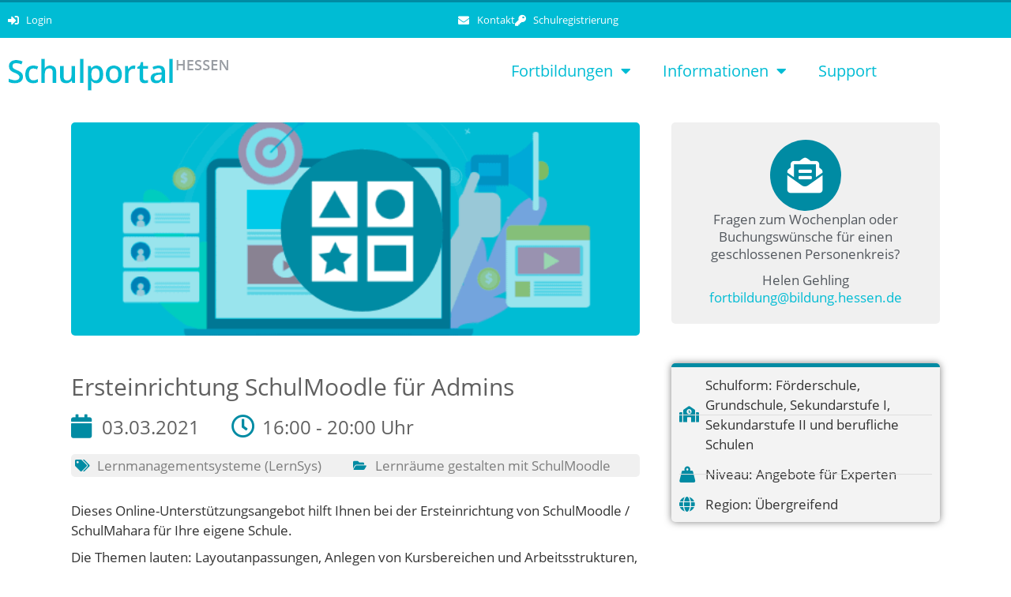

--- FILE ---
content_type: text/html; charset=UTF-8
request_url: https://schulportal.hessen.de/veranstaltungen/ersteinrichtung-schulmoodle-fuer-admins-8/
body_size: 18109
content:
<!DOCTYPE html>
<html lang="de">
<head>
	<meta charset="UTF-8">
	<link rel="profile" href="https://gmpg.org/xfn/11">
	<title>Ersteinrichtung SchulMoodle für Admins &#8211; Schulportal Hessen</title>
<meta name='robots' content='max-image-preview:large' />
<link rel="alternate" type="application/rss+xml" title="Schulportal Hessen &raquo; Feed" href="https://schulportal.hessen.de/feed/" />
<link rel="alternate" type="application/rss+xml" title="Schulportal Hessen &raquo; Kommentar-Feed" href="https://schulportal.hessen.de/comments/feed/" />
<link rel="alternate" title="oEmbed (JSON)" type="application/json+oembed" href="https://schulportal.hessen.de/wp-json/oembed/1.0/embed?url=https%3A%2F%2Fschulportal.hessen.de%2Fveranstaltungen%2Fersteinrichtung-schulmoodle-fuer-admins-8%2F" />
<link rel="alternate" title="oEmbed (XML)" type="text/xml+oembed" href="https://schulportal.hessen.de/wp-json/oembed/1.0/embed?url=https%3A%2F%2Fschulportal.hessen.de%2Fveranstaltungen%2Fersteinrichtung-schulmoodle-fuer-admins-8%2F&#038;format=xml" />
<style id='wp-img-auto-sizes-contain-inline-css'>
img:is([sizes=auto i],[sizes^="auto," i]){contain-intrinsic-size:3000px 1500px}
/*# sourceURL=wp-img-auto-sizes-contain-inline-css */
</style>
<link rel='stylesheet' id='timetable_wishlist_asset-css' href='https://schulportal.hessen.de/wp-content/plugins/timetable-wishlist/css/app.css?ver=6.9' media='all' />
<style id='wp-emoji-styles-inline-css'>

	img.wp-smiley, img.emoji {
		display: inline !important;
		border: none !important;
		box-shadow: none !important;
		height: 1em !important;
		width: 1em !important;
		margin: 0 0.07em !important;
		vertical-align: -0.1em !important;
		background: none !important;
		padding: 0 !important;
	}
/*# sourceURL=wp-emoji-styles-inline-css */
</style>
<link rel='stylesheet' id='wp-block-library-css' href='https://schulportal.hessen.de/wp-includes/css/dist/block-library/style.min.css?ver=6.9' media='all' />
<style id='classic-theme-styles-inline-css'>
/*! This file is auto-generated */
.wp-block-button__link{color:#fff;background-color:#32373c;border-radius:9999px;box-shadow:none;text-decoration:none;padding:calc(.667em + 2px) calc(1.333em + 2px);font-size:1.125em}.wp-block-file__button{background:#32373c;color:#fff;text-decoration:none}
/*# sourceURL=/wp-includes/css/classic-themes.min.css */
</style>
<style id='global-styles-inline-css'>
:root{--wp--preset--aspect-ratio--square: 1;--wp--preset--aspect-ratio--4-3: 4/3;--wp--preset--aspect-ratio--3-4: 3/4;--wp--preset--aspect-ratio--3-2: 3/2;--wp--preset--aspect-ratio--2-3: 2/3;--wp--preset--aspect-ratio--16-9: 16/9;--wp--preset--aspect-ratio--9-16: 9/16;--wp--preset--color--black: #000000;--wp--preset--color--cyan-bluish-gray: #abb8c3;--wp--preset--color--white: #ffffff;--wp--preset--color--pale-pink: #f78da7;--wp--preset--color--vivid-red: #cf2e2e;--wp--preset--color--luminous-vivid-orange: #ff6900;--wp--preset--color--luminous-vivid-amber: #fcb900;--wp--preset--color--light-green-cyan: #7bdcb5;--wp--preset--color--vivid-green-cyan: #00d084;--wp--preset--color--pale-cyan-blue: #8ed1fc;--wp--preset--color--vivid-cyan-blue: #0693e3;--wp--preset--color--vivid-purple: #9b51e0;--wp--preset--gradient--vivid-cyan-blue-to-vivid-purple: linear-gradient(135deg,rgb(6,147,227) 0%,rgb(155,81,224) 100%);--wp--preset--gradient--light-green-cyan-to-vivid-green-cyan: linear-gradient(135deg,rgb(122,220,180) 0%,rgb(0,208,130) 100%);--wp--preset--gradient--luminous-vivid-amber-to-luminous-vivid-orange: linear-gradient(135deg,rgb(252,185,0) 0%,rgb(255,105,0) 100%);--wp--preset--gradient--luminous-vivid-orange-to-vivid-red: linear-gradient(135deg,rgb(255,105,0) 0%,rgb(207,46,46) 100%);--wp--preset--gradient--very-light-gray-to-cyan-bluish-gray: linear-gradient(135deg,rgb(238,238,238) 0%,rgb(169,184,195) 100%);--wp--preset--gradient--cool-to-warm-spectrum: linear-gradient(135deg,rgb(74,234,220) 0%,rgb(151,120,209) 20%,rgb(207,42,186) 40%,rgb(238,44,130) 60%,rgb(251,105,98) 80%,rgb(254,248,76) 100%);--wp--preset--gradient--blush-light-purple: linear-gradient(135deg,rgb(255,206,236) 0%,rgb(152,150,240) 100%);--wp--preset--gradient--blush-bordeaux: linear-gradient(135deg,rgb(254,205,165) 0%,rgb(254,45,45) 50%,rgb(107,0,62) 100%);--wp--preset--gradient--luminous-dusk: linear-gradient(135deg,rgb(255,203,112) 0%,rgb(199,81,192) 50%,rgb(65,88,208) 100%);--wp--preset--gradient--pale-ocean: linear-gradient(135deg,rgb(255,245,203) 0%,rgb(182,227,212) 50%,rgb(51,167,181) 100%);--wp--preset--gradient--electric-grass: linear-gradient(135deg,rgb(202,248,128) 0%,rgb(113,206,126) 100%);--wp--preset--gradient--midnight: linear-gradient(135deg,rgb(2,3,129) 0%,rgb(40,116,252) 100%);--wp--preset--font-size--small: 13px;--wp--preset--font-size--medium: 20px;--wp--preset--font-size--large: 36px;--wp--preset--font-size--x-large: 42px;--wp--preset--spacing--20: 0.44rem;--wp--preset--spacing--30: 0.67rem;--wp--preset--spacing--40: 1rem;--wp--preset--spacing--50: 1.5rem;--wp--preset--spacing--60: 2.25rem;--wp--preset--spacing--70: 3.38rem;--wp--preset--spacing--80: 5.06rem;--wp--preset--shadow--natural: 6px 6px 9px rgba(0, 0, 0, 0.2);--wp--preset--shadow--deep: 12px 12px 50px rgba(0, 0, 0, 0.4);--wp--preset--shadow--sharp: 6px 6px 0px rgba(0, 0, 0, 0.2);--wp--preset--shadow--outlined: 6px 6px 0px -3px rgb(255, 255, 255), 6px 6px rgb(0, 0, 0);--wp--preset--shadow--crisp: 6px 6px 0px rgb(0, 0, 0);}:where(.is-layout-flex){gap: 0.5em;}:where(.is-layout-grid){gap: 0.5em;}body .is-layout-flex{display: flex;}.is-layout-flex{flex-wrap: wrap;align-items: center;}.is-layout-flex > :is(*, div){margin: 0;}body .is-layout-grid{display: grid;}.is-layout-grid > :is(*, div){margin: 0;}:where(.wp-block-columns.is-layout-flex){gap: 2em;}:where(.wp-block-columns.is-layout-grid){gap: 2em;}:where(.wp-block-post-template.is-layout-flex){gap: 1.25em;}:where(.wp-block-post-template.is-layout-grid){gap: 1.25em;}.has-black-color{color: var(--wp--preset--color--black) !important;}.has-cyan-bluish-gray-color{color: var(--wp--preset--color--cyan-bluish-gray) !important;}.has-white-color{color: var(--wp--preset--color--white) !important;}.has-pale-pink-color{color: var(--wp--preset--color--pale-pink) !important;}.has-vivid-red-color{color: var(--wp--preset--color--vivid-red) !important;}.has-luminous-vivid-orange-color{color: var(--wp--preset--color--luminous-vivid-orange) !important;}.has-luminous-vivid-amber-color{color: var(--wp--preset--color--luminous-vivid-amber) !important;}.has-light-green-cyan-color{color: var(--wp--preset--color--light-green-cyan) !important;}.has-vivid-green-cyan-color{color: var(--wp--preset--color--vivid-green-cyan) !important;}.has-pale-cyan-blue-color{color: var(--wp--preset--color--pale-cyan-blue) !important;}.has-vivid-cyan-blue-color{color: var(--wp--preset--color--vivid-cyan-blue) !important;}.has-vivid-purple-color{color: var(--wp--preset--color--vivid-purple) !important;}.has-black-background-color{background-color: var(--wp--preset--color--black) !important;}.has-cyan-bluish-gray-background-color{background-color: var(--wp--preset--color--cyan-bluish-gray) !important;}.has-white-background-color{background-color: var(--wp--preset--color--white) !important;}.has-pale-pink-background-color{background-color: var(--wp--preset--color--pale-pink) !important;}.has-vivid-red-background-color{background-color: var(--wp--preset--color--vivid-red) !important;}.has-luminous-vivid-orange-background-color{background-color: var(--wp--preset--color--luminous-vivid-orange) !important;}.has-luminous-vivid-amber-background-color{background-color: var(--wp--preset--color--luminous-vivid-amber) !important;}.has-light-green-cyan-background-color{background-color: var(--wp--preset--color--light-green-cyan) !important;}.has-vivid-green-cyan-background-color{background-color: var(--wp--preset--color--vivid-green-cyan) !important;}.has-pale-cyan-blue-background-color{background-color: var(--wp--preset--color--pale-cyan-blue) !important;}.has-vivid-cyan-blue-background-color{background-color: var(--wp--preset--color--vivid-cyan-blue) !important;}.has-vivid-purple-background-color{background-color: var(--wp--preset--color--vivid-purple) !important;}.has-black-border-color{border-color: var(--wp--preset--color--black) !important;}.has-cyan-bluish-gray-border-color{border-color: var(--wp--preset--color--cyan-bluish-gray) !important;}.has-white-border-color{border-color: var(--wp--preset--color--white) !important;}.has-pale-pink-border-color{border-color: var(--wp--preset--color--pale-pink) !important;}.has-vivid-red-border-color{border-color: var(--wp--preset--color--vivid-red) !important;}.has-luminous-vivid-orange-border-color{border-color: var(--wp--preset--color--luminous-vivid-orange) !important;}.has-luminous-vivid-amber-border-color{border-color: var(--wp--preset--color--luminous-vivid-amber) !important;}.has-light-green-cyan-border-color{border-color: var(--wp--preset--color--light-green-cyan) !important;}.has-vivid-green-cyan-border-color{border-color: var(--wp--preset--color--vivid-green-cyan) !important;}.has-pale-cyan-blue-border-color{border-color: var(--wp--preset--color--pale-cyan-blue) !important;}.has-vivid-cyan-blue-border-color{border-color: var(--wp--preset--color--vivid-cyan-blue) !important;}.has-vivid-purple-border-color{border-color: var(--wp--preset--color--vivid-purple) !important;}.has-vivid-cyan-blue-to-vivid-purple-gradient-background{background: var(--wp--preset--gradient--vivid-cyan-blue-to-vivid-purple) !important;}.has-light-green-cyan-to-vivid-green-cyan-gradient-background{background: var(--wp--preset--gradient--light-green-cyan-to-vivid-green-cyan) !important;}.has-luminous-vivid-amber-to-luminous-vivid-orange-gradient-background{background: var(--wp--preset--gradient--luminous-vivid-amber-to-luminous-vivid-orange) !important;}.has-luminous-vivid-orange-to-vivid-red-gradient-background{background: var(--wp--preset--gradient--luminous-vivid-orange-to-vivid-red) !important;}.has-very-light-gray-to-cyan-bluish-gray-gradient-background{background: var(--wp--preset--gradient--very-light-gray-to-cyan-bluish-gray) !important;}.has-cool-to-warm-spectrum-gradient-background{background: var(--wp--preset--gradient--cool-to-warm-spectrum) !important;}.has-blush-light-purple-gradient-background{background: var(--wp--preset--gradient--blush-light-purple) !important;}.has-blush-bordeaux-gradient-background{background: var(--wp--preset--gradient--blush-bordeaux) !important;}.has-luminous-dusk-gradient-background{background: var(--wp--preset--gradient--luminous-dusk) !important;}.has-pale-ocean-gradient-background{background: var(--wp--preset--gradient--pale-ocean) !important;}.has-electric-grass-gradient-background{background: var(--wp--preset--gradient--electric-grass) !important;}.has-midnight-gradient-background{background: var(--wp--preset--gradient--midnight) !important;}.has-small-font-size{font-size: var(--wp--preset--font-size--small) !important;}.has-medium-font-size{font-size: var(--wp--preset--font-size--medium) !important;}.has-large-font-size{font-size: var(--wp--preset--font-size--large) !important;}.has-x-large-font-size{font-size: var(--wp--preset--font-size--x-large) !important;}
:where(.wp-block-post-template.is-layout-flex){gap: 1.25em;}:where(.wp-block-post-template.is-layout-grid){gap: 1.25em;}
:where(.wp-block-term-template.is-layout-flex){gap: 1.25em;}:where(.wp-block-term-template.is-layout-grid){gap: 1.25em;}
:where(.wp-block-columns.is-layout-flex){gap: 2em;}:where(.wp-block-columns.is-layout-grid){gap: 2em;}
:root :where(.wp-block-pullquote){font-size: 1.5em;line-height: 1.6;}
/*# sourceURL=global-styles-inline-css */
</style>
<link rel='stylesheet' id='events-manager-css' href='https://schulportal.hessen.de/wp-content/plugins/events-manager/includes/css/events-manager.min.css?ver=7.2.3.1' media='all' />
<style id='events-manager-inline-css'>
body .em { --font-family : inherit; --font-weight : inherit; --font-size : 1em; --line-height : inherit; }
/*# sourceURL=events-manager-inline-css */
</style>
<link rel='stylesheet' id='events-manager-pro-css' href='https://schulportal.hessen.de/wp-content/plugins/events-manager-pro/includes/css/events-manager-pro.css?ver=3.7.2.3' media='all' />
<link rel='stylesheet' id='timetable_sf_style-css' href='https://schulportal.hessen.de/wp-content/plugins/timetable/style/superfish.css?ver=6.9' media='all' />
<link rel='stylesheet' id='timetable_gtip2_style-css' href='https://schulportal.hessen.de/wp-content/plugins/timetable/style/jquery.qtip.css?ver=6.9' media='all' />
<link rel='stylesheet' id='timetable_style-css' href='https://schulportal.hessen.de/wp-content/plugins/timetable/style/style.css?ver=6.9' media='all' />
<link rel='stylesheet' id='timetable_event_template-css' href='https://schulportal.hessen.de/wp-content/plugins/timetable/style/event_template.css?ver=6.9' media='all' />
<link rel='stylesheet' id='timetable_responsive_style-css' href='https://schulportal.hessen.de/wp-content/plugins/timetable/style/responsive.css?ver=6.9' media='all' />
<link rel='stylesheet' id='h5p-plugin-styles-css' href='https://schulportal.hessen.de/wp-content/plugins/h5p/h5p-php-library/styles/h5p.css?ver=1.16.2' media='all' />
<link rel='stylesheet' id='generate-style-grid-css' href='https://schulportal.hessen.de/wp-content/themes/generatepress/assets/css/unsemantic-grid.min.css?ver=3.0.2' media='all' />
<link rel='stylesheet' id='generate-style-css' href='https://schulportal.hessen.de/wp-content/themes/generatepress/assets/css/style.min.css?ver=3.0.2' media='all' />
<style id='generate-style-inline-css'>
body{background-color:#efefef;color:#3a3a3a;}a{color:#00bcd4;}a:visited{color:#00bcd4;}a:hover, a:focus, a:active{color:#008ba3;}body .grid-container{max-width:1140px;}.wp-block-group__inner-container{max-width:1140px;margin-left:auto;margin-right:auto;}body, button, input, select, textarea{font-family:"Open Sans", sans-serif;}body{line-height:1.5;}.entry-content > [class*="wp-block-"]:not(:last-child){margin-bottom:1.5em;}.main-title{font-size:45px;}.main-navigation .main-nav ul ul li a{font-size:14px;}.sidebar .widget, .footer-widgets .widget{font-size:17px;}h1{font-weight:300;font-size:40px;}h2{font-weight:300;font-size:30px;}h3{font-size:20px;}h4{font-size:inherit;}h5{font-size:inherit;}@media (max-width:768px){.main-title{font-size:30px;}h1{font-size:30px;}h2{font-size:25px;}}.top-bar{background-color:#636363;color:#ffffff;}.top-bar a{color:#ffffff;}.top-bar a:hover{color:#303030;}.site-header{background-color:#ffffff;color:#3a3a3a;}.site-header a{color:#3a3a3a;}.main-title a,.main-title a:hover{color:#222222;}.site-description{color:#757575;}.main-navigation,.main-navigation ul ul{background-color:#222222;}.main-navigation .main-nav ul li a,.menu-toggle, .main-navigation .menu-bar-items{color:#ffffff;}.main-navigation .main-nav ul li:hover > a,.main-navigation .main-nav ul li:focus > a, .main-navigation .main-nav ul li.sfHover > a, .main-navigation .menu-bar-item:hover > a, .main-navigation .menu-bar-item.sfHover > a{color:#ffffff;background-color:#3f3f3f;}button.menu-toggle:hover,button.menu-toggle:focus,.main-navigation .mobile-bar-items a,.main-navigation .mobile-bar-items a:hover,.main-navigation .mobile-bar-items a:focus{color:#ffffff;}.main-navigation .main-nav ul li[class*="current-menu-"] > a{color:#ffffff;background-color:#3f3f3f;}.main-navigation .main-nav ul li[class*="current-menu-"] > a:hover,.main-navigation .main-nav ul li[class*="current-menu-"].sfHover > a{color:#ffffff;background-color:#3f3f3f;}.navigation-search input[type="search"],.navigation-search input[type="search"]:active, .navigation-search input[type="search"]:focus, .main-navigation .main-nav ul li.search-item.active > a, .main-navigation .menu-bar-items .search-item.active > a{color:#ffffff;background-color:#3f3f3f;}.main-navigation ul ul{background-color:#3f3f3f;}.main-navigation .main-nav ul ul li a{color:#ffffff;}.main-navigation .main-nav ul ul li:hover > a,.main-navigation .main-nav ul ul li:focus > a,.main-navigation .main-nav ul ul li.sfHover > a{color:#ffffff;background-color:#4f4f4f;}.main-navigation .main-nav ul ul li[class*="current-menu-"] > a{color:#ffffff;background-color:#4f4f4f;}.main-navigation .main-nav ul ul li[class*="current-menu-"] > a:hover,.main-navigation .main-nav ul ul li[class*="current-menu-"].sfHover > a{color:#ffffff;background-color:#4f4f4f;}.separate-containers .inside-article, .separate-containers .comments-area, .separate-containers .page-header, .one-container .container, .separate-containers .paging-navigation, .inside-page-header{background-color:#ffffff;}.entry-meta{color:#595959;}.entry-meta a{color:#595959;}.entry-meta a:hover{color:#1e73be;}.sidebar .widget{background-color:#ffffff;}.sidebar .widget .widget-title{color:#000000;}.footer-widgets{background-color:#ffffff;}.footer-widgets .widget-title{color:#000000;}.site-info{color:#ffffff;background-color:#222222;}.site-info a{color:#ffffff;}.site-info a:hover{color:#606060;}.footer-bar .widget_nav_menu .current-menu-item a{color:#606060;}input[type="text"],input[type="email"],input[type="url"],input[type="password"],input[type="search"],input[type="tel"],input[type="number"],textarea,select{color:#666666;background-color:#fafafa;border-color:#cccccc;}input[type="text"]:focus,input[type="email"]:focus,input[type="url"]:focus,input[type="password"]:focus,input[type="search"]:focus,input[type="tel"]:focus,input[type="number"]:focus,textarea:focus,select:focus{color:#666666;background-color:#ffffff;border-color:#bfbfbf;}button,html input[type="button"],input[type="reset"],input[type="submit"],a.button,a.wp-block-button__link:not(.has-background){color:#ffffff;background-color:#666666;}button:hover,html input[type="button"]:hover,input[type="reset"]:hover,input[type="submit"]:hover,a.button:hover,button:focus,html input[type="button"]:focus,input[type="reset"]:focus,input[type="submit"]:focus,a.button:focus,a.wp-block-button__link:not(.has-background):active,a.wp-block-button__link:not(.has-background):focus,a.wp-block-button__link:not(.has-background):hover{color:#ffffff;background-color:#3f3f3f;}a.generate-back-to-top{background-color:rgba( 0,0,0,0.4 );color:#ffffff;}a.generate-back-to-top:hover,a.generate-back-to-top:focus{background-color:rgba( 0,0,0,0.6 );color:#ffffff;}@media (max-width:768px){.main-navigation .menu-bar-item:hover > a, .main-navigation .menu-bar-item.sfHover > a{background:none;color:#ffffff;}}.inside-top-bar{padding:10px;}.inside-header{padding:40px;}.entry-content .alignwide, body:not(.no-sidebar) .entry-content .alignfull{margin-left:-40px;width:calc(100% + 80px);max-width:calc(100% + 80px);}.rtl .menu-item-has-children .dropdown-menu-toggle{padding-left:20px;}.rtl .main-navigation .main-nav ul li.menu-item-has-children > a{padding-right:20px;}.site-info{padding:20px;}@media (max-width:768px){.separate-containers .inside-article, .separate-containers .comments-area, .separate-containers .page-header, .separate-containers .paging-navigation, .one-container .site-content, .inside-page-header, .wp-block-group__inner-container{padding:30px;}.site-info{padding-right:10px;padding-left:10px;}.entry-content .alignwide, body:not(.no-sidebar) .entry-content .alignfull{margin-left:-30px;width:calc(100% + 60px);max-width:calc(100% + 60px);}}.one-container .sidebar .widget{padding:0px;}@media (max-width:768px){.main-navigation .menu-toggle,.main-navigation .mobile-bar-items,.sidebar-nav-mobile:not(#sticky-placeholder){display:block;}.main-navigation ul,.gen-sidebar-nav{display:none;}[class*="nav-float-"] .site-header .inside-header > *{float:none;clear:both;}}
#content {max-width: 1140px;margin-left: auto;margin-right: auto;}
.dynamic-author-image-rounded{border-radius:100%;}.dynamic-featured-image, .dynamic-author-image{vertical-align:middle;}.one-container.blog .dynamic-content-template:not(:last-child), .one-container.archive .dynamic-content-template:not(:last-child){padding-bottom:0px;}.dynamic-entry-excerpt > p:last-child{margin-bottom:0px;}
/*# sourceURL=generate-style-inline-css */
</style>
<link rel='stylesheet' id='generate-mobile-style-css' href='https://schulportal.hessen.de/wp-content/themes/generatepress/assets/css/mobile.min.css?ver=3.0.2' media='all' />
<link rel='stylesheet' id='generate-font-icons-css' href='https://schulportal.hessen.de/wp-content/themes/generatepress/assets/css/components/font-icons.min.css?ver=3.0.2' media='all' />
<link rel='stylesheet' id='generate-child-css' href='https://schulportal.hessen.de/wp-content/themes/generatepress_child/style.css?ver=1757244490' media='all' />
<link rel='stylesheet' id='elementor-frontend-css' href='https://schulportal.hessen.de/wp-content/plugins/elementor/assets/css/frontend.min.css?ver=3.34.2' media='all' />
<style id='elementor-frontend-inline-css'>
body { overflow-x: hidden; }
.elementor-section.elementor-columns-alignment-fix-enabled > .elementor-column-gap-default > .elementor-row { width: calc(100% + 20px); margin-left: -10px; margin-right: -10px; }
.elementor-section.elementor-columns-alignment-fix-enabled > .elementor-column-gap-narrow > .elementor-row { width: calc(100% + 10px); margin-left: -5px; margin-right: -5px; }
.elementor-section.elementor-columns-alignment-fix-enabled > .elementor-column-gap-extended > .elementor-row { width: calc(100% + 30px); margin-left: -15px; margin-right: -15px; }
.elementor-section.elementor-columns-alignment-fix-enabled > .elementor-column-gap-wide > .elementor-row { width: calc(100% + 40px); margin-left: -20px; margin-right: -20px; }
.elementor-section.elementor-columns-alignment-fix-enabled > .elementor-column-gap-wider > .elementor-row { width: calc(100% + 60px); margin-left: -30px; margin-right: -30px; }
/*# sourceURL=elementor-frontend-inline-css */
</style>
<link rel='stylesheet' id='widget-icon-list-css' href='https://schulportal.hessen.de/wp-content/plugins/elementor/assets/css/widget-icon-list.min.css?ver=3.34.2' media='all' />
<link rel='stylesheet' id='widget-image-css' href='https://schulportal.hessen.de/wp-content/plugins/elementor/assets/css/widget-image.min.css?ver=3.34.2' media='all' />
<link rel='stylesheet' id='widget-nav-menu-css' href='https://schulportal.hessen.de/wp-content/plugins/elementor-pro/assets/css/widget-nav-menu.min.css?ver=3.34.2' media='all' />
<link rel='stylesheet' id='widget-heading-css' href='https://schulportal.hessen.de/wp-content/plugins/elementor/assets/css/widget-heading.min.css?ver=3.34.2' media='all' />
<link rel='stylesheet' id='widget-post-info-css' href='https://schulportal.hessen.de/wp-content/plugins/elementor-pro/assets/css/widget-post-info.min.css?ver=3.34.2' media='all' />
<link rel='stylesheet' id='elementor-icons-shared-0-css' href='https://schulportal.hessen.de/wp-content/plugins/elementor/assets/lib/font-awesome/css/fontawesome.min.css?ver=5.15.3' media='all' />
<link rel='stylesheet' id='elementor-icons-fa-regular-css' href='https://schulportal.hessen.de/wp-content/plugins/elementor/assets/lib/font-awesome/css/regular.min.css?ver=5.15.3' media='all' />
<link rel='stylesheet' id='elementor-icons-fa-solid-css' href='https://schulportal.hessen.de/wp-content/plugins/elementor/assets/lib/font-awesome/css/solid.min.css?ver=5.15.3' media='all' />
<link rel='stylesheet' id='widget-icon-box-css' href='https://schulportal.hessen.de/wp-content/plugins/elementor/assets/css/widget-icon-box.min.css?ver=3.34.2' media='all' />
<link rel='stylesheet' id='elementor-icons-css' href='https://schulportal.hessen.de/wp-content/plugins/elementor/assets/lib/eicons/css/elementor-icons.min.css?ver=5.46.0' media='all' />
<link rel='stylesheet' id='elementor-post-40-css' href='https://schulportal.hessen.de/wp-content/uploads/elementor/css/post-40.css?ver=1769303563' media='all' />
<link rel='stylesheet' id='font-awesome-5-all-css' href='https://schulportal.hessen.de/wp-content/plugins/elementor/assets/lib/font-awesome/css/all.min.css?ver=3.34.2' media='all' />
<link rel='stylesheet' id='font-awesome-4-shim-css' href='https://schulportal.hessen.de/wp-content/plugins/elementor/assets/lib/font-awesome/css/v4-shims.min.css?ver=3.34.2' media='all' />
<link rel='stylesheet' id='elementor-post-45-css' href='https://schulportal.hessen.de/wp-content/uploads/elementor/css/post-45.css?ver=1769303563' media='all' />
<link rel='stylesheet' id='elementor-post-54-css' href='https://schulportal.hessen.de/wp-content/uploads/elementor/css/post-54.css?ver=1769303563' media='all' />
<link rel='stylesheet' id='elementor-post-33644-css' href='https://schulportal.hessen.de/wp-content/uploads/elementor/css/post-33644.css?ver=1769303563' media='all' />
<link rel='stylesheet' id='eael-general-css' href='https://schulportal.hessen.de/wp-content/plugins/essential-addons-for-elementor-lite/assets/front-end/css/view/general.min.css?ver=6.5.8' media='all' />
<link rel='stylesheet' id='jquery-datatables-css-css' href='https://schulportal.hessen.de/wp-content/themes/generatepress_child/datatables/datatables.min.css?ver=6.9' media='all' />
<link rel='stylesheet' id='ecs-styles-css' href='https://schulportal.hessen.de/wp-content/plugins/ele-custom-skin/assets/css/ecs-style.css?ver=3.1.9' media='all' />
<script src="https://schulportal.hessen.de/wp-includes/js/jquery/jquery.min.js?ver=3.7.1" id="jquery-core-js"></script>
<script src="https://schulportal.hessen.de/wp-includes/js/jquery/jquery-migrate.min.js?ver=3.4.1" id="jquery-migrate-js"></script>
<script id="timetable_wishlist_script-js-extra">
var gdMyListAjax = {"ajaxurl":"https://schulportal.hessen.de/wp-admin/admin-ajax.php","chunckLoading":"/var/www/vhosts/schulportal.hessen.de/htdocs/wp-content/plugins/timetable-wishlist/template/chunck-loading.php","chunckBtnLogin":"/var/www/vhosts/schulportal.hessen.de/htdocs/wp-content/plugins/timetable-wishlist/template/btn-login.php","chunckBtnAdd":"/var/www/vhosts/schulportal.hessen.de/htdocs/wp-content/plugins/timetable-wishlist/template/chunck-add.php","chunckBtnRemove":"/var/www/vhosts/schulportal.hessen.de/htdocs/wp-content/plugins/timetable-wishlist/template/chunck-remove.php","chunckBtnAddBooking":"/var/www/vhosts/schulportal.hessen.de/htdocs/wp-content/plugins/timetable-wishlist/template/chunck-booking-add.php","chunckBtnRemoveBooking":"/var/www/vhosts/schulportal.hessen.de/htdocs/wp-content/plugins/timetable-wishlist/template/chunck-booking-remove.php"};
//# sourceURL=timetable_wishlist_script-js-extra
</script>
<script src="https://schulportal.hessen.de/wp-content/plugins/timetable-wishlist/js/timetable-wishlist-script.js?ver=6.9" id="timetable_wishlist_script-js"></script>
<script src="https://schulportal.hessen.de/wp-includes/js/jquery/ui/core.min.js?ver=1.13.3" id="jquery-ui-core-js"></script>
<script src="https://schulportal.hessen.de/wp-includes/js/jquery/ui/mouse.min.js?ver=1.13.3" id="jquery-ui-mouse-js"></script>
<script src="https://schulportal.hessen.de/wp-includes/js/jquery/ui/sortable.min.js?ver=1.13.3" id="jquery-ui-sortable-js"></script>
<script src="https://schulportal.hessen.de/wp-includes/js/jquery/ui/datepicker.min.js?ver=1.13.3" id="jquery-ui-datepicker-js"></script>
<script id="jquery-ui-datepicker-js-after">
jQuery(function(jQuery){jQuery.datepicker.setDefaults({"closeText":"Schlie\u00dfen","currentText":"Heute","monthNames":["Januar","Februar","M\u00e4rz","April","Mai","Juni","Juli","August","September","Oktober","November","Dezember"],"monthNamesShort":["Jan.","Feb.","M\u00e4rz","Apr.","Mai","Juni","Juli","Aug.","Sep.","Okt.","Nov.","Dez."],"nextText":"Weiter","prevText":"Zur\u00fcck","dayNames":["Sonntag","Montag","Dienstag","Mittwoch","Donnerstag","Freitag","Samstag"],"dayNamesShort":["So.","Mo.","Di.","Mi.","Do.","Fr.","Sa."],"dayNamesMin":["S","M","D","M","D","F","S"],"dateFormat":"d. MM yy","firstDay":1,"isRTL":false});});
//# sourceURL=jquery-ui-datepicker-js-after
</script>
<script src="https://schulportal.hessen.de/wp-includes/js/jquery/ui/resizable.min.js?ver=1.13.3" id="jquery-ui-resizable-js"></script>
<script src="https://schulportal.hessen.de/wp-includes/js/jquery/ui/draggable.min.js?ver=1.13.3" id="jquery-ui-draggable-js"></script>
<script src="https://schulportal.hessen.de/wp-includes/js/jquery/ui/controlgroup.min.js?ver=1.13.3" id="jquery-ui-controlgroup-js"></script>
<script src="https://schulportal.hessen.de/wp-includes/js/jquery/ui/checkboxradio.min.js?ver=1.13.3" id="jquery-ui-checkboxradio-js"></script>
<script src="https://schulportal.hessen.de/wp-includes/js/jquery/ui/button.min.js?ver=1.13.3" id="jquery-ui-button-js"></script>
<script src="https://schulportal.hessen.de/wp-includes/js/jquery/ui/dialog.min.js?ver=1.13.3" id="jquery-ui-dialog-js"></script>
<script id="events-manager-js-extra">
var EM = {"ajaxurl":"https://schulportal.hessen.de/wp-admin/admin-ajax.php","locationajaxurl":"https://schulportal.hessen.de/wp-admin/admin-ajax.php?action=locations_search","firstDay":"1","locale":"de","dateFormat":"yy-mm-dd","ui_css":"https://schulportal.hessen.de/wp-content/plugins/events-manager/includes/css/jquery-ui/build.min.css","show24hours":"1","is_ssl":"1","autocomplete_limit":"10","calendar":{"breakpoints":{"small":560,"medium":908,"large":false},"month_format":"M Y"},"phone":"","datepicker":{"format":"d.m.Y","locale":"de"},"search":{"breakpoints":{"small":650,"medium":850,"full":false}},"url":"https://schulportal.hessen.de/wp-content/plugins/events-manager","assets":{"input.em-uploader":{"js":{"em-uploader":{"url":"https://schulportal.hessen.de/wp-content/plugins/events-manager/includes/js/em-uploader.js?v=7.2.3.1","event":"em_uploader_ready"}}},".em-event-editor":{"js":{"event-editor":{"url":"https://schulportal.hessen.de/wp-content/plugins/events-manager/includes/js/events-manager-event-editor.js?v=7.2.3.1","event":"em_event_editor_ready"}},"css":{"event-editor":"https://schulportal.hessen.de/wp-content/plugins/events-manager/includes/css/events-manager-event-editor.min.css?v=7.2.3.1"}},".em-recurrence-sets, .em-timezone":{"js":{"luxon":{"url":"luxon/luxon.js?v=7.2.3.1","event":"em_luxon_ready"}}},".em-booking-form, #em-booking-form, .em-booking-recurring, .em-event-booking-form":{"js":{"em-bookings":{"url":"https://schulportal.hessen.de/wp-content/plugins/events-manager/includes/js/bookingsform.js?v=7.2.3.1","event":"em_booking_form_js_loaded"},"em-coupons":{"url":"https://schulportal.hessen.de/wp-content/plugins/events-manager-pro/add-ons/coupons/coupons.js?v=3.7.2.3","requires":"em-bookings"}},"css":{"em-coupons":"https://schulportal.hessen.de/wp-content/plugins/events-manager-pro/add-ons/coupons/coupons.min.css?v=3.7.2.3"}},"#em-opt-archetypes":{"js":{"archetypes":"https://schulportal.hessen.de/wp-content/plugins/events-manager/includes/js/admin-archetype-editor.js?v=7.2.3.1","archetypes_ms":"https://schulportal.hessen.de/wp-content/plugins/events-manager/includes/js/admin-archetypes.js?v=7.2.3.1","qs":"qs/qs.js?v=7.2.3.1"}},".em-cart-coupons-form":{"js":{"em-coupons-cart":{"url":"https://schulportal.hessen.de/wp-content/plugins/events-manager-pro/add-ons/coupons/coupons-cart.js?v=3.7.2.3","event":"em_timepicker_ready"}},"css":{"em-coupons":"https://schulportal.hessen.de/wp-content/plugins/events-manager-pro/add-ons/coupons/coupons.min.css?v=3.7.2.3"}}},"cached":"1","bookingInProgress":"Bitte warte, w\u00e4hrend die Buchung abgeschickt wird.","tickets_save":"Ticket speichern","bookingajaxurl":"https://schulportal.hessen.de/wp-admin/admin-ajax.php","bookings_export_save":"Buchungen exportieren","bookings_settings_save":"Einstellungen speichern","booking_delete":"Bist du dir sicher, dass du es l\u00f6schen m\u00f6chtest?","booking_offset":"30","bookings":{"submit_button":{"text":{"default":"Buchung abschicken","free":"Buchung abschicken","payment":"Buchung abschicken","processing":"Verarbeitung \u2026"}},"update_listener":""},"bb_full":"Ausverkauft","bb_book":"Jetzt buchen","bb_booking":"Buche ...","bb_booked":"Buchung abgesendet","bb_error":"Buchungsfehler. Nochmal versuchen?","bb_cancel":"Abbrechen","bb_canceling":"Stornieren ...","bb_cancelled":"Abgesagt","bb_cancel_error":"Stornierungsfehler. Nochmal versuchen?","txt_search":"Suche","txt_searching":"Suche...","txt_loading":"Wird geladen\u00a0\u2026","cache":"1","api_nonce":"dc4a7a3bed"};
//# sourceURL=events-manager-js-extra
</script>
<script src="https://schulportal.hessen.de/wp-content/plugins/events-manager/includes/js/events-manager.js?ver=7.2.3.1" id="events-manager-js"></script>
<script src="https://schulportal.hessen.de/wp-content/plugins/events-manager/includes/external/flatpickr/l10n/de.js?ver=7.2.3.1" id="em-flatpickr-localization-js"></script>
<script src="https://schulportal.hessen.de/wp-content/plugins/events-manager-pro/includes/js/events-manager-pro.js?ver=3.7.2.3" id="events-manager-pro-js"></script>
<script src="https://schulportal.hessen.de/wp-content/plugins/elementor/assets/lib/font-awesome/js/v4-shims.min.js?ver=3.34.2" id="font-awesome-4-shim-js"></script>
<script id="ecs_ajax_load-js-extra">
var ecs_ajax_params = {"ajaxurl":"https://schulportal.hessen.de/wp-admin/admin-ajax.php","posts":"{\"page\":0,\"event\":\"ersteinrichtung-schulmoodle-fuer-admins-8\",\"post_type\":\"event\",\"name\":\"ersteinrichtung-schulmoodle-fuer-admins-8\",\"error\":\"\",\"m\":\"\",\"p\":0,\"post_parent\":\"\",\"subpost\":\"\",\"subpost_id\":\"\",\"attachment\":\"\",\"attachment_id\":0,\"pagename\":\"\",\"page_id\":0,\"second\":\"\",\"minute\":\"\",\"hour\":\"\",\"day\":0,\"monthnum\":0,\"year\":0,\"w\":0,\"category_name\":\"\",\"tag\":\"\",\"cat\":\"\",\"tag_id\":\"\",\"author\":\"\",\"author_name\":\"\",\"feed\":\"\",\"tb\":\"\",\"paged\":0,\"meta_key\":\"_event_start_local\",\"meta_value\":\"\",\"preview\":\"\",\"s\":\"\",\"sentence\":\"\",\"title\":\"\",\"fields\":\"all\",\"menu_order\":\"\",\"embed\":\"\",\"category__in\":[],\"category__not_in\":[],\"category__and\":[],\"post__in\":[],\"post__not_in\":[],\"post_name__in\":[],\"tag__in\":[],\"tag__not_in\":[],\"tag__and\":[],\"tag_slug__in\":[],\"tag_slug__and\":[],\"post_parent__in\":[],\"post_parent__not_in\":[],\"author__in\":[],\"author__not_in\":[],\"search_columns\":[],\"scope\":\"all\",\"orderby\":\"meta_value\",\"meta_type\":\"DATETIME\",\"order\":\"ASC\",\"ignore_sticky_posts\":false,\"suppress_filters\":false,\"cache_results\":true,\"update_post_term_cache\":true,\"update_menu_item_cache\":false,\"lazy_load_term_meta\":true,\"update_post_meta_cache\":true,\"posts_per_page\":10,\"nopaging\":false,\"comments_per_page\":\"50\",\"no_found_rows\":false}"};
//# sourceURL=ecs_ajax_load-js-extra
</script>
<script src="https://schulportal.hessen.de/wp-content/plugins/ele-custom-skin/assets/js/ecs_ajax_pagination.js?ver=3.1.9" id="ecs_ajax_load-js"></script>
<script src="https://schulportal.hessen.de/wp-content/themes/generatepress_child/datatables/datatables.min.js?ver=6.9" id="jquery-datatables-js-js"></script>
<script src="https://schulportal.hessen.de/wp-content/themes/generatepress_child/gesamtkatalog_datatables.js?ver=6.9" id="gesamtkatalog-datatables-js-js"></script>
<script src="https://schulportal.hessen.de/wp-content/plugins/ele-custom-skin/assets/js/ecs.js?ver=3.1.9" id="ecs-script-js"></script>
<link rel="https://api.w.org/" href="https://schulportal.hessen.de/wp-json/" /><link rel="EditURI" type="application/rsd+xml" title="RSD" href="https://schulportal.hessen.de/xmlrpc.php?rsd" />
<meta name="generator" content="WordPress 6.9" />
<link rel="canonical" href="https://schulportal.hessen.de/veranstaltungen/ersteinrichtung-schulmoodle-fuer-admins-8/" />
<link rel='shortlink' href='https://schulportal.hessen.de/?p=12092' />
<meta name="viewport" content="width=device-width, initial-scale=1"><meta name="generator" content="Elementor 3.34.2; features: additional_custom_breakpoints; settings: css_print_method-external, google_font-enabled, font_display-auto">
			<style>
				.e-con.e-parent:nth-of-type(n+4):not(.e-lazyloaded):not(.e-no-lazyload),
				.e-con.e-parent:nth-of-type(n+4):not(.e-lazyloaded):not(.e-no-lazyload) * {
					background-image: none !important;
				}
				@media screen and (max-height: 1024px) {
					.e-con.e-parent:nth-of-type(n+3):not(.e-lazyloaded):not(.e-no-lazyload),
					.e-con.e-parent:nth-of-type(n+3):not(.e-lazyloaded):not(.e-no-lazyload) * {
						background-image: none !important;
					}
				}
				@media screen and (max-height: 640px) {
					.e-con.e-parent:nth-of-type(n+2):not(.e-lazyloaded):not(.e-no-lazyload),
					.e-con.e-parent:nth-of-type(n+2):not(.e-lazyloaded):not(.e-no-lazyload) * {
						background-image: none !important;
					}
				}
			</style>
			<link rel="icon" href="https://schulportal.hessen.de/wp-content/uploads/2021/01/apple-touch-icon-150x150.jpg" sizes="32x32" />
<link rel="icon" href="https://schulportal.hessen.de/wp-content/uploads/2021/01/apple-touch-icon.jpg" sizes="192x192" />
<link rel="apple-touch-icon" href="https://schulportal.hessen.de/wp-content/uploads/2021/01/apple-touch-icon.jpg" />
<meta name="msapplication-TileImage" content="https://schulportal.hessen.de/wp-content/uploads/2021/01/apple-touch-icon.jpg" />
</head>

<body class="wp-singular event-template-default single single-event postid-12092 wp-custom-logo wp-embed-responsive wp-theme-generatepress wp-child-theme-generatepress_child no-sidebar nav-below-header one-container fluid-header active-footer-widgets-3 nav-aligned-left header-aligned-left dropdown-hover elementor-default elementor-template-full-width elementor-kit-40 elementor-page-33644 full-width-content" itemtype="https://schema.org/Blog" itemscope>
	<a class="screen-reader-text skip-link" href="#content" title="Zum Inhalt springen">Zum Inhalt springen</a>		<header data-elementor-type="header" data-elementor-id="45" class="elementor elementor-45 elementor-location-header" data-elementor-post-type="elementor_library">
					<section class="elementor-section elementor-top-section elementor-element elementor-element-04a2e9c elementor-section-boxed elementor-section-height-default elementor-section-height-default elementor-columns-alignment-fix-enabled" data-id="04a2e9c" data-element_type="section" data-settings="{&quot;background_background&quot;:&quot;classic&quot;}">
						<div class="elementor-container elementor-column-gap-default">
					<div class="elementor-column elementor-col-50 elementor-top-column elementor-element elementor-element-d06b096" data-id="d06b096" data-element_type="column">
			<div class="elementor-widget-wrap elementor-element-populated">
						<div class="elementor-element elementor-element-dd4c7b5 elementor-icon-list--layout-traditional elementor-list-item-link-full_width elementor-widget elementor-widget-icon-list" data-id="dd4c7b5" data-element_type="widget" data-widget_type="icon-list.default">
				<div class="elementor-widget-container">
							<ul class="elementor-icon-list-items">
							<li class="elementor-icon-list-item">
											<a href="https://connect.schulportal.hessen.de/login.php">

												<span class="elementor-icon-list-icon">
							<i aria-hidden="true" class="fas fa-sign-in-alt"></i>						</span>
										<span class="elementor-icon-list-text">Login</span>
											</a>
									</li>
						</ul>
						</div>
				</div>
					</div>
		</div>
				<div class="elementor-column elementor-col-50 elementor-top-column elementor-element elementor-element-f492684" data-id="f492684" data-element_type="column">
			<div class="elementor-widget-wrap elementor-element-populated">
						<div class="elementor-element elementor-element-8ae3b17 elementor-icon-list--layout-inline elementor-align-end elementor-list-item-link-full_width elementor-widget elementor-widget-icon-list" data-id="8ae3b17" data-element_type="widget" data-widget_type="icon-list.default">
				<div class="elementor-widget-container">
							<ul class="elementor-icon-list-items elementor-inline-items">
							<li class="elementor-icon-list-item elementor-inline-item">
											<a href="https://schulportal.hessen.de/kontakt/">

												<span class="elementor-icon-list-icon">
							<i aria-hidden="true" class="fas fa-envelope"></i>						</span>
										<span class="elementor-icon-list-text">Kontakt</span>
											</a>
									</li>
								<li class="elementor-icon-list-item elementor-inline-item">
											<a href="https://schulportal.hessen.de/schulregistrierung/">

												<span class="elementor-icon-list-icon">
							<i aria-hidden="true" class="fas fa-key"></i>						</span>
										<span class="elementor-icon-list-text">Schulregistrierung</span>
											</a>
									</li>
						</ul>
						</div>
				</div>
					</div>
		</div>
					</div>
		</section>
				<section class="elementor-section elementor-top-section elementor-element elementor-element-91a395a elementor-section-boxed elementor-section-height-default elementor-section-height-default elementor-columns-alignment-fix-enabled" data-id="91a395a" data-element_type="section">
						<div class="elementor-container elementor-column-gap-default">
					<div class="elementor-column elementor-col-50 elementor-top-column elementor-element elementor-element-82bd06b" data-id="82bd06b" data-element_type="column">
			<div class="elementor-widget-wrap elementor-element-populated">
						<div class="elementor-element elementor-element-a24bba7 elementor-widget elementor-widget-theme-site-logo elementor-widget-image" data-id="a24bba7" data-element_type="widget" data-widget_type="theme-site-logo.default">
				<div class="elementor-widget-container">
											<a href="https://schulportal.hessen.de">
			<img width="310" height="47" src="https://schulportal.hessen.de/wp-content/uploads/2020/05/logo-schulportal-web10.png" class="attachment-full size-full wp-image-9" alt="" srcset="https://schulportal.hessen.de/wp-content/uploads/2020/05/logo-schulportal-web10.png 310w, https://schulportal.hessen.de/wp-content/uploads/2020/05/logo-schulportal-web10-300x45.png 300w" sizes="(max-width: 310px) 100vw, 310px" />				</a>
											</div>
				</div>
					</div>
		</div>
				<div class="elementor-column elementor-col-50 elementor-top-column elementor-element elementor-element-c259bda" data-id="c259bda" data-element_type="column">
			<div class="elementor-widget-wrap elementor-element-populated">
						<div class="elementor-element elementor-element-580b006 elementor-nav-menu__align-end elementor-nav-menu--dropdown-tablet elementor-nav-menu__text-align-aside elementor-nav-menu--toggle elementor-nav-menu--burger elementor-widget elementor-widget-nav-menu" data-id="580b006" data-element_type="widget" data-settings="{&quot;layout&quot;:&quot;horizontal&quot;,&quot;submenu_icon&quot;:{&quot;value&quot;:&quot;&lt;i class=\&quot;fas fa-caret-down\&quot; aria-hidden=\&quot;true\&quot;&gt;&lt;\/i&gt;&quot;,&quot;library&quot;:&quot;fa-solid&quot;},&quot;toggle&quot;:&quot;burger&quot;}" data-widget_type="nav-menu.default">
				<div class="elementor-widget-container">
								<nav aria-label="Menü" class="elementor-nav-menu--main elementor-nav-menu__container elementor-nav-menu--layout-horizontal e--pointer-background e--animation-fade">
				<ul id="menu-1-580b006" class="elementor-nav-menu"><li class="menu-item menu-item-type-post_type menu-item-object-page menu-item-has-children menu-item-8464"><a href="https://schulportal.hessen.de/fortbildungen/" class="elementor-item">Fortbildungen</a>
<ul class="sub-menu elementor-nav-menu--dropdown">
	<li class="menu-item menu-item-type-post_type menu-item-object-page menu-item-9277"><a href="https://schulportal.hessen.de/fortbildungen/allgemeine-informationen/" class="elementor-sub-item">Informationen zum Angebot</a></li>
	<li class="menu-item menu-item-type-post_type menu-item-object-page menu-item-9677"><a href="https://schulportal.hessen.de/fortbildungen/" class="elementor-sub-item">Wochenplan Fortbildung</a></li>
	<li class="menu-item menu-item-type-post_type menu-item-object-page menu-item-9279"><a href="https://schulportal.hessen.de/fortbildungen/angebote/" class="elementor-sub-item">Fortbildungsuche (aktuelle Veranstaltungen)</a></li>
	<li class="menu-item menu-item-type-post_type menu-item-object-page menu-item-15885"><a href="https://schulportal.hessen.de/fortbildungen/katalog/" class="elementor-sub-item">Gesamtkatalog</a></li>
	<li class="menu-item menu-item-type-post_type menu-item-object-page menu-item-23650"><a href="https://schulportal.hessen.de/fortbildungen/allgemeine-informationen/faq-wochenplan/" class="elementor-sub-item">FAQ Fortbildungsangebote</a></li>
	<li class="menu-item menu-item-type-post_type menu-item-object-page menu-item-36079"><a href="https://schulportal.hessen.de/fortbildungen/fachforum-medienbildung/" class="elementor-sub-item">Veranstaltungen Medienbildung</a></li>
	<li class="menu-item menu-item-type-post_type menu-item-object-page menu-item-36478"><a href="https://schulportal.hessen.de/fortbildungen/ki/" class="elementor-sub-item">Angebote zur Arbeit mit KI</a></li>
	<li class="menu-item menu-item-type-post_type menu-item-object-page menu-item-18292"><a href="https://schulportal.hessen.de/fortbildungen/paedagogische-tage-zur-medienbildung/" class="elementor-sub-item">Kollegiale Lernwochen / Pädagogische Tage</a></li>
	<li class="menu-item menu-item-type-post_type menu-item-object-page menu-item-18991"><a href="https://schulportal.hessen.de/fortbildungen/digitale-lernmaterialien/" class="elementor-sub-item">Digitale Lernmaterialien</a></li>
	<li class="menu-item menu-item-type-post_type menu-item-object-page menu-item-29448"><a href="https://schulportal.hessen.de/fortbildungen/kooperationen/" class="elementor-sub-item">Angebote der Kooperationspartner</a></li>
	<li class="menu-item menu-item-type-post_type menu-item-object-page menu-item-9278"><a href="https://schulportal.hessen.de/fortbildungen/wuensche-und-anregungen/" class="elementor-sub-item">Wünsche und Anregungen</a></li>
</ul>
</li>
<li class="menu-item menu-item-type-post_type menu-item-object-page menu-item-has-children menu-item-8172"><a href="https://schulportal.hessen.de/informationen-zum-schulportal/" class="elementor-item">Informationen</a>
<ul class="sub-menu elementor-nav-menu--dropdown">
	<li class="menu-item menu-item-type-post_type menu-item-object-page menu-item-8459"><a href="https://schulportal.hessen.de/informationen-zum-schulportal/impulse-und-anregungen/" class="elementor-sub-item">Impulse und Anregungen</a></li>
	<li class="menu-item menu-item-type-post_type menu-item-object-page menu-item-8460"><a href="https://schulportal.hessen.de/informationen-zum-schulportal/kommunikation-und-zusammenarbeit/" class="elementor-sub-item">Kommunikation und Zusammenarbeit</a></li>
	<li class="menu-item menu-item-type-post_type menu-item-object-page menu-item-8461"><a href="https://schulportal.hessen.de/informationen-zum-schulportal/organisation-und-struktur/" class="elementor-sub-item">Organisation und Struktur</a></li>
	<li class="menu-item menu-item-type-post_type menu-item-object-page menu-item-8462"><a href="https://schulportal.hessen.de/informationen-zum-schulportal/gestaltung-und-reflexion/" class="elementor-sub-item">Gestaltung und Reflexion</a></li>
</ul>
</li>
<li class="menu-item menu-item-type-post_type menu-item-object-page menu-item-9344"><a href="https://schulportal.hessen.de/support/" class="elementor-item">Support</a></li>
</ul>			</nav>
					<div class="elementor-menu-toggle" role="button" tabindex="0" aria-label="Menü Umschalter" aria-expanded="false">
			<i aria-hidden="true" role="presentation" class="elementor-menu-toggle__icon--open eicon-menu-bar"></i><i aria-hidden="true" role="presentation" class="elementor-menu-toggle__icon--close eicon-close"></i>		</div>
					<nav class="elementor-nav-menu--dropdown elementor-nav-menu__container" aria-hidden="true">
				<ul id="menu-2-580b006" class="elementor-nav-menu"><li class="menu-item menu-item-type-post_type menu-item-object-page menu-item-has-children menu-item-8464"><a href="https://schulportal.hessen.de/fortbildungen/" class="elementor-item" tabindex="-1">Fortbildungen</a>
<ul class="sub-menu elementor-nav-menu--dropdown">
	<li class="menu-item menu-item-type-post_type menu-item-object-page menu-item-9277"><a href="https://schulportal.hessen.de/fortbildungen/allgemeine-informationen/" class="elementor-sub-item" tabindex="-1">Informationen zum Angebot</a></li>
	<li class="menu-item menu-item-type-post_type menu-item-object-page menu-item-9677"><a href="https://schulportal.hessen.de/fortbildungen/" class="elementor-sub-item" tabindex="-1">Wochenplan Fortbildung</a></li>
	<li class="menu-item menu-item-type-post_type menu-item-object-page menu-item-9279"><a href="https://schulportal.hessen.de/fortbildungen/angebote/" class="elementor-sub-item" tabindex="-1">Fortbildungsuche (aktuelle Veranstaltungen)</a></li>
	<li class="menu-item menu-item-type-post_type menu-item-object-page menu-item-15885"><a href="https://schulportal.hessen.de/fortbildungen/katalog/" class="elementor-sub-item" tabindex="-1">Gesamtkatalog</a></li>
	<li class="menu-item menu-item-type-post_type menu-item-object-page menu-item-23650"><a href="https://schulportal.hessen.de/fortbildungen/allgemeine-informationen/faq-wochenplan/" class="elementor-sub-item" tabindex="-1">FAQ Fortbildungsangebote</a></li>
	<li class="menu-item menu-item-type-post_type menu-item-object-page menu-item-36079"><a href="https://schulportal.hessen.de/fortbildungen/fachforum-medienbildung/" class="elementor-sub-item" tabindex="-1">Veranstaltungen Medienbildung</a></li>
	<li class="menu-item menu-item-type-post_type menu-item-object-page menu-item-36478"><a href="https://schulportal.hessen.de/fortbildungen/ki/" class="elementor-sub-item" tabindex="-1">Angebote zur Arbeit mit KI</a></li>
	<li class="menu-item menu-item-type-post_type menu-item-object-page menu-item-18292"><a href="https://schulportal.hessen.de/fortbildungen/paedagogische-tage-zur-medienbildung/" class="elementor-sub-item" tabindex="-1">Kollegiale Lernwochen / Pädagogische Tage</a></li>
	<li class="menu-item menu-item-type-post_type menu-item-object-page menu-item-18991"><a href="https://schulportal.hessen.de/fortbildungen/digitale-lernmaterialien/" class="elementor-sub-item" tabindex="-1">Digitale Lernmaterialien</a></li>
	<li class="menu-item menu-item-type-post_type menu-item-object-page menu-item-29448"><a href="https://schulportal.hessen.de/fortbildungen/kooperationen/" class="elementor-sub-item" tabindex="-1">Angebote der Kooperationspartner</a></li>
	<li class="menu-item menu-item-type-post_type menu-item-object-page menu-item-9278"><a href="https://schulportal.hessen.de/fortbildungen/wuensche-und-anregungen/" class="elementor-sub-item" tabindex="-1">Wünsche und Anregungen</a></li>
</ul>
</li>
<li class="menu-item menu-item-type-post_type menu-item-object-page menu-item-has-children menu-item-8172"><a href="https://schulportal.hessen.de/informationen-zum-schulportal/" class="elementor-item" tabindex="-1">Informationen</a>
<ul class="sub-menu elementor-nav-menu--dropdown">
	<li class="menu-item menu-item-type-post_type menu-item-object-page menu-item-8459"><a href="https://schulportal.hessen.de/informationen-zum-schulportal/impulse-und-anregungen/" class="elementor-sub-item" tabindex="-1">Impulse und Anregungen</a></li>
	<li class="menu-item menu-item-type-post_type menu-item-object-page menu-item-8460"><a href="https://schulportal.hessen.de/informationen-zum-schulportal/kommunikation-und-zusammenarbeit/" class="elementor-sub-item" tabindex="-1">Kommunikation und Zusammenarbeit</a></li>
	<li class="menu-item menu-item-type-post_type menu-item-object-page menu-item-8461"><a href="https://schulportal.hessen.de/informationen-zum-schulportal/organisation-und-struktur/" class="elementor-sub-item" tabindex="-1">Organisation und Struktur</a></li>
	<li class="menu-item menu-item-type-post_type menu-item-object-page menu-item-8462"><a href="https://schulportal.hessen.de/informationen-zum-schulportal/gestaltung-und-reflexion/" class="elementor-sub-item" tabindex="-1">Gestaltung und Reflexion</a></li>
</ul>
</li>
<li class="menu-item menu-item-type-post_type menu-item-object-page menu-item-9344"><a href="https://schulportal.hessen.de/support/" class="elementor-item" tabindex="-1">Support</a></li>
</ul>			</nav>
						</div>
				</div>
					</div>
		</div>
					</div>
		</section>
				</header>
		
	<div id="page" class="site grid-container container hfeed grid-parent">
				<div id="content" class="site-content">
					<div data-elementor-type="single-post" data-elementor-id="33644" class="elementor elementor-33644 elementor-location-single post-12092 event type-event status-publish hentry kompetenzbereich_kmk-problemloesen-und-handeln kompetenzfelder_portfolio_mebiko-iii-mediennutzung kompetenzfelder_portfolio_mebiko-iv-medien-und-schulentwicklung schulformen-foerderschule schulformen-grundschule schulformen-sekundarstufe-i schulformen-sekundarstufe-ii-und-berufliche-schulen wochentag-mittwoch formatzuordnung_wochenplan-intensiv themenfeld-schulmoodle sph_bereich-lernsys zielgruppe-lehrkraefte niveau-vertiefung" data-elementor-post-type="elementor_library">
					<section class="elementor-section elementor-top-section elementor-element elementor-element-1ac07448 elementor-section-boxed elementor-section-height-default elementor-section-height-default elementor-columns-alignment-fix-enabled" data-id="1ac07448" data-element_type="section">
						<div class="elementor-container elementor-column-gap-wide">
					<div class="elementor-column elementor-col-66 elementor-top-column elementor-element elementor-element-154ef3ac" data-id="154ef3ac" data-element_type="column">
			<div class="elementor-widget-wrap elementor-element-populated">
						<div class="elementor-element elementor-element-55b77746 elementor-widget elementor-widget-shortcode" data-id="55b77746" data-element_type="widget" data-widget_type="shortcode.default">
				<div class="elementor-widget-container">
							<div class="elementor-shortcode"><div class="bg-image" style="margin-bottom: 30px; position: relative; background-image: url(https://schulportal.hessen.de/wp-content/uploads/2020/11/teaser-schulmoodle-3.png); background-size:cover; background-position: 50%; min-height:270px; border-radius: 5px;"></div></div>
						</div>
				</div>
				<div class="elementor-element elementor-element-7a6fd310 elementor-widget elementor-widget-theme-post-title elementor-page-title elementor-widget-heading" data-id="7a6fd310" data-element_type="widget" data-widget_type="theme-post-title.default">
				<div class="elementor-widget-container">
					<h2 class="elementor-heading-title elementor-size-default">Ersteinrichtung SchulMoodle für Admins</h2>				</div>
				</div>
				<div class="elementor-element elementor-element-6c09818f elementor-align-left elementor-widget elementor-widget-post-info" data-id="6c09818f" data-element_type="widget" data-widget_type="post-info.default">
				<div class="elementor-widget-container">
							<ul class="elementor-inline-items elementor-icon-list-items elementor-post-info">
								<li class="elementor-icon-list-item elementor-repeater-item-7b3e14f elementor-inline-item">
										<span class="elementor-icon-list-icon">
								<i aria-hidden="true" class="fas fa-calendar"></i>							</span>
									<span class="elementor-icon-list-text elementor-post-info__item elementor-post-info__item--type-custom">
										03.03.2021					</span>
								</li>
				<li class="elementor-icon-list-item elementor-repeater-item-d1a7871 elementor-inline-item">
										<span class="elementor-icon-list-icon">
								<i aria-hidden="true" class="far fa-clock"></i>							</span>
									<span class="elementor-icon-list-text elementor-post-info__item elementor-post-info__item--type-custom">
										16:00 - 20:00 Uhr					</span>
								</li>
				</ul>
						</div>
				</div>
				<div class="elementor-element elementor-element-714e96c4 elementor-align-left elementor-widget elementor-widget-post-info" data-id="714e96c4" data-element_type="widget" data-widget_type="post-info.default">
				<div class="elementor-widget-container">
							<ul class="elementor-inline-items elementor-icon-list-items elementor-post-info">
								<li class="elementor-icon-list-item elementor-repeater-item-1f566b2 elementor-inline-item" itemprop="about">
										<span class="elementor-icon-list-icon">
								<i aria-hidden="true" class="fas fa-tags"></i>							</span>
									<span class="elementor-icon-list-text elementor-post-info__item elementor-post-info__item--type-terms">
										<span class="elementor-post-info__terms-list">
				<span class="elementor-post-info__terms-list-item">Lernmanagementsysteme (LernSys)</span>				</span>
					</span>
								</li>
				<li class="elementor-icon-list-item elementor-repeater-item-b725d01 elementor-inline-item" itemprop="about">
										<span class="elementor-icon-list-icon">
								<i aria-hidden="true" class="fas fa-folder-open"></i>							</span>
									<span class="elementor-icon-list-text elementor-post-info__item elementor-post-info__item--type-terms">
										<span class="elementor-post-info__terms-list">
				<span class="elementor-post-info__terms-list-item">Lernräume gestalten mit SchulMoodle</span>				</span>
					</span>
								</li>
				</ul>
						</div>
				</div>
				<div class="elementor-element elementor-element-05c44a0 elementor-hidden-desktop elementor-widget elementor-widget-post-info" data-id="05c44a0" data-element_type="widget" data-widget_type="post-info.default">
				<div class="elementor-widget-container">
							<ul class="elementor-icon-list-items elementor-post-info">
								<li class="elementor-icon-list-item elementor-repeater-item-cbb7ec9" itemprop="about">
										<span class="elementor-icon-list-icon">
								<i aria-hidden="true" class="fas fa-school"></i>							</span>
									<span class="elementor-icon-list-text elementor-post-info__item elementor-post-info__item--type-terms">
							<span class="elementor-post-info__item-prefix">Schulform:</span>
										<span class="elementor-post-info__terms-list">
				<span class="elementor-post-info__terms-list-item">Förderschule</span>, <span class="elementor-post-info__terms-list-item">Grundschule</span>, <span class="elementor-post-info__terms-list-item">Sekundarstufe I</span>, <span class="elementor-post-info__terms-list-item">Sekundarstufe II und berufliche Schulen</span>				</span>
					</span>
								</li>
				<li class="elementor-icon-list-item elementor-repeater-item-d494959" itemprop="about">
										<span class="elementor-icon-list-icon">
								<i aria-hidden="true" class="fas fa-weight-hanging"></i>							</span>
									<span class="elementor-icon-list-text elementor-post-info__item elementor-post-info__item--type-terms">
							<span class="elementor-post-info__item-prefix">Niveau: </span>
										<span class="elementor-post-info__terms-list">
				<span class="elementor-post-info__terms-list-item">Angebote für Experten</span>				</span>
					</span>
								</li>
				<li class="elementor-icon-list-item elementor-repeater-item-d6cbdc1" itemprop="about">
										<span class="elementor-icon-list-icon">
								<i aria-hidden="true" class="fas fa-globe"></i>							</span>
									<span class="elementor-icon-list-text elementor-post-info__item elementor-post-info__item--type-terms">
							<span class="elementor-post-info__item-prefix">Region:</span>
										<span class="elementor-post-info__terms-list">
				<span class="elementor-post-info__terms-list-item">Übergreifend</span>				</span>
					</span>
								</li>
				</ul>
						</div>
				</div>
				<div class="elementor-element elementor-element-2f1d8c05 elementor-widget elementor-widget-shortcode" data-id="2f1d8c05" data-element_type="widget" data-widget_type="shortcode.default">
				<div class="elementor-widget-container">
							<div class="elementor-shortcode"><p>Dieses Online-Unterstützungsangebot hilft Ihnen bei der Ersteinrichtung von SchulMoodle / SchulMahara für Ihre eigene Schule.</p>
<p>Die Themen lauten: Layoutanpassungen, Anlegen von Kursbereichen und Arbeitsstrukturen, außerdem die Frage der Rollenverteilung und die Datenschutzgrundverordnung. Das Ziel ist es, während unseres Seminars die Einrichtung Ihres SchulMoodle praktisch vorzunehmen, so dass Sie und Ihre Kolleg*innen damit umgehend weiterarbeiten können.</p>
<p>Während des Seminars wird es Pausen geben.</p>
<p>Bitte unbedingt den Admin-Account “Lernsys” für das Lernmanagementsystem SchulMoodle bereithalten! Die Inhalte entsprechen im groben den Informationen zur Ersteinrichtung, die Sie auf <a href="https://moodle.bildung.hessen.de">https://moodle.bildung.hessen.de</a> im Bereich „Hilfe für Admins“ im Abschnitt „Ersteinrichtung“ finden.</p>
<p><strong>Die Daten zur Teilnahme erhalten Sie nach Registrierung per E-Mail.<br />
Bitte klicken Sie kurz vor Beginn der Veranstaltung auf den übermittelten Meeting-Link </strong><strong>und klicken Sie dann auf „Teilnehmen“.</strong></p>
</div>
						</div>
				</div>
				<div class="elementor-element elementor-element-5adc1252 elementor-widget elementor-widget-post-info" data-id="5adc1252" data-element_type="widget" data-widget_type="post-info.default">
				<div class="elementor-widget-container">
							<ul class="elementor-icon-list-items elementor-post-info">
								<li class="elementor-icon-list-item elementor-repeater-item-607bc55">
										<span class="elementor-icon-list-icon">
								<i aria-hidden="true" class="fas fa-map-marker-alt"></i>							</span>
									<span class="elementor-icon-list-text elementor-post-info__item elementor-post-info__item--type-custom">
										Ort: <a href="https://schulportal.hessen.de/veranstaltungsorte/online-seminare/">Online-Seminar</a>					</span>
								</li>
				<li class="elementor-icon-list-item elementor-repeater-item-2791007">
										<span class="elementor-icon-list-icon">
								<i aria-hidden="true" class="fas fa-user-circle"></i>							</span>
									<span class="elementor-icon-list-text elementor-post-info__item elementor-post-info__item--type-custom">
										Referenten: Andreas Schenkel					</span>
								</li>
				<li class="elementor-icon-list-item elementor-repeater-item-0547b13">
										<span class="elementor-icon-list-icon">
								<i aria-hidden="true" class="fas fa-bullseye"></i>							</span>
									<span class="elementor-icon-list-text elementor-post-info__item elementor-post-info__item--type-custom">
										Zielgruppen: Lehrende					</span>
								</li>
				<li class="elementor-icon-list-item elementor-repeater-item-58233e9" itemprop="about">
										<span class="elementor-icon-list-icon">
								<i aria-hidden="true" class="fas fa-sun"></i>							</span>
									<span class="elementor-icon-list-text elementor-post-info__item elementor-post-info__item--type-terms">
							<span class="elementor-post-info__item-prefix">Themenfeld: </span>
										<span class="elementor-post-info__terms-list">
				<span class="elementor-post-info__terms-list-item">Lernräume gestalten mit SchulMoodle</span>				</span>
					</span>
								</li>
				<li class="elementor-icon-list-item elementor-repeater-item-11894e3" itemprop="about">
										<span class="elementor-icon-list-icon">
								<i aria-hidden="true" class="fas fa-tablet-alt"></i>							</span>
									<span class="elementor-icon-list-text elementor-post-info__item elementor-post-info__item--type-terms">
							<span class="elementor-post-info__item-prefix">Portfolio Medienbildungskompetenz: </span>
										<span class="elementor-post-info__terms-list">
				<span class="elementor-post-info__terms-list-item">III. Mediennutzung</span>, <span class="elementor-post-info__terms-list-item">IV. Medien und Schulentwicklung</span>				</span>
					</span>
								</li>
				<li class="elementor-icon-list-item elementor-repeater-item-abafcfe" itemprop="about">
										<span class="elementor-icon-list-icon">
								<i aria-hidden="true" class="fas fa-star"></i>							</span>
									<span class="elementor-icon-list-text elementor-post-info__item elementor-post-info__item--type-terms">
							<span class="elementor-post-info__item-prefix">Kompetenzbereich KMK: </span>
										<span class="elementor-post-info__terms-list">
				<span class="elementor-post-info__terms-list-item">Problemlösen und Handeln</span>				</span>
					</span>
								</li>
				<li class="elementor-icon-list-item elementor-repeater-item-dfc7508">
										<span class="elementor-icon-list-icon">
								<i aria-hidden="true" class="fas fa-trophy"></i>							</span>
									<span class="elementor-icon-list-text elementor-post-info__item elementor-post-info__item--type-custom">
										Kompetenzerwerb: Nach dieser Fortbildung können die Teilnehmenden die Ersteinrichtung von SchulMoodle / SchulMahara für Ihre eigene Schule durchführen.					</span>
								</li>
				</ul>
						</div>
				</div>
				<div class="elementor-element elementor-element-2bccda7d elementor-position-inline-start elementor-view-default elementor-mobile-position-block-start elementor-widget elementor-widget-icon-box" data-id="2bccda7d" data-element_type="widget" data-widget_type="icon-box.default">
				<div class="elementor-widget-container">
							<div class="elementor-icon-box-wrapper">

						<div class="elementor-icon-box-icon">
				<span  class="elementor-icon">
				<i aria-hidden="true" class="fas fa-tools"></i>				</span>
			</div>
			
						<div class="elementor-icon-box-content">

									<h5 class="elementor-icon-box-title">
						<span  >
							Material:						</span>
					</h5>
				
				
			</div>
			
		</div>
						</div>
				</div>
				<div class="elementor-element elementor-element-7a3b1e0d elementor-position-inline-start elementor-view-default elementor-mobile-position-block-start elementor-widget elementor-widget-icon-box" data-id="7a3b1e0d" data-element_type="widget" data-widget_type="icon-box.default">
				<div class="elementor-widget-container">
							<div class="elementor-icon-box-wrapper">

						<div class="elementor-icon-box-icon">
				<span  class="elementor-icon">
				<i aria-hidden="true" class="fas fa-square-root-alt"></i>				</span>
			</div>
			
						<div class="elementor-icon-box-content">

									<h5 class="elementor-icon-box-title">
						<span  >
							Inhaltliche Vorkenntnisse:						</span>
					</h5>
				
				
			</div>
			
		</div>
						</div>
				</div>
				<div class="elementor-element elementor-element-3dcd3f2f elementor-position-inline-start elementor-view-default elementor-mobile-position-block-start elementor-widget elementor-widget-icon-box" data-id="3dcd3f2f" data-element_type="widget" data-widget_type="icon-box.default">
				<div class="elementor-widget-container">
							<div class="elementor-icon-box-wrapper">

						<div class="elementor-icon-box-icon">
				<span  class="elementor-icon">
				<i aria-hidden="true" class="fas fa-headphones"></i>				</span>
			</div>
			
						<div class="elementor-icon-box-content">

									<h5 class="elementor-icon-box-title">
						<span  >
							Technische Voraussetzungen:						</span>
					</h5>
				
									<p class="elementor-icon-box-description">
						<p>Sie sind für die Administration des SchulMoodle zuständig und haben Zugang zur Webseite-Administration Ihres SchulMoodle.<br />
Es handelt sich um eine Online-Veranstaltung (mit der Software BigBlueButton), wir empfehlen einen Chrome- basierten Browser. Sie benötigen lediglich einen Computer mit Mikrofon und Lautsprechern (wir empfehlen ein gutes Headset), um an der Online-Veranstaltung teilnehmen zu können.</p>
					</p>
				
			</div>
			
		</div>
						</div>
				</div>
					</div>
		</div>
				<div class="elementor-column elementor-col-33 elementor-top-column elementor-element elementor-element-624f4423" data-id="624f4423" data-element_type="column">
			<div class="elementor-widget-wrap elementor-element-populated">
						<div class="elementor-element elementor-element-1785f28d elementor-view-stacked elementor-hidden-tablet elementor-hidden-phone elementor-shape-circle elementor-position-block-start elementor-mobile-position-block-start elementor-widget elementor-widget-icon-box" data-id="1785f28d" data-element_type="widget" data-widget_type="icon-box.default">
				<div class="elementor-widget-container">
							<div class="elementor-icon-box-wrapper">

						<div class="elementor-icon-box-icon">
				<span  class="elementor-icon">
				<i aria-hidden="true" class="fas fa-envelope-open-text"></i>				</span>
			</div>
			
						<div class="elementor-icon-box-content">

									<h3 class="elementor-icon-box-title">
						<span  >
							Fragen zum Wochenplan oder Buchungswünsche für einen geschlossenen Personenkreis?						</span>
					</h3>
				
									<p class="elementor-icon-box-description">
						Helen Gehling<br>
<a href="mailto:fortbildung@bildung.hessen.de" target="_blank">fortbildung@bildung.hessen.de</a>					</p>
				
			</div>
			
		</div>
						</div>
				</div>
				<div class="elementor-element elementor-element-288a518d elementor-hidden-tablet elementor-hidden-mobile elementor-widget elementor-widget-post-info" data-id="288a518d" data-element_type="widget" id="event_tags_sidebar" data-widget_type="post-info.default">
				<div class="elementor-widget-container">
							<ul class="elementor-icon-list-items elementor-post-info">
								<li class="elementor-icon-list-item elementor-repeater-item-cbb7ec9" itemprop="about">
										<span class="elementor-icon-list-icon">
								<i aria-hidden="true" class="fas fa-school"></i>							</span>
									<span class="elementor-icon-list-text elementor-post-info__item elementor-post-info__item--type-terms">
							<span class="elementor-post-info__item-prefix">Schulform:</span>
										<span class="elementor-post-info__terms-list">
				<span class="elementor-post-info__terms-list-item">Förderschule</span>, <span class="elementor-post-info__terms-list-item">Grundschule</span>, <span class="elementor-post-info__terms-list-item">Sekundarstufe I</span>, <span class="elementor-post-info__terms-list-item">Sekundarstufe II und berufliche Schulen</span>				</span>
					</span>
								</li>
				<li class="elementor-icon-list-item elementor-repeater-item-d494959" itemprop="about">
										<span class="elementor-icon-list-icon">
								<i aria-hidden="true" class="fas fa-weight-hanging"></i>							</span>
									<span class="elementor-icon-list-text elementor-post-info__item elementor-post-info__item--type-terms">
							<span class="elementor-post-info__item-prefix">Niveau: </span>
										<span class="elementor-post-info__terms-list">
				<span class="elementor-post-info__terms-list-item">Angebote für Experten</span>				</span>
					</span>
								</li>
				<li class="elementor-icon-list-item elementor-repeater-item-d6cbdc1" itemprop="about">
										<span class="elementor-icon-list-icon">
								<i aria-hidden="true" class="fas fa-globe"></i>							</span>
									<span class="elementor-icon-list-text elementor-post-info__item elementor-post-info__item--type-terms">
							<span class="elementor-post-info__item-prefix">Region:</span>
										<span class="elementor-post-info__terms-list">
				<span class="elementor-post-info__terms-list-item">Übergreifend</span>				</span>
					</span>
								</li>
				</ul>
						</div>
				</div>
				<div class="elementor-element elementor-element-6400efbb elementor-widget elementor-widget-shortcode" data-id="6400efbb" data-element_type="widget" data-widget_type="shortcode.default">
				<div class="elementor-widget-container">
							<div class="elementor-shortcode"></div>
						</div>
				</div>
					</div>
		</div>
					</div>
		</section>
				<section class="elementor-section elementor-top-section elementor-element elementor-element-55fdfa84 elementor-section-boxed elementor-section-height-default elementor-section-height-default elementor-columns-alignment-fix-enabled" data-id="55fdfa84" data-element_type="section">
						<div class="elementor-container elementor-column-gap-default">
					<div class="elementor-column elementor-col-100 elementor-top-column elementor-element elementor-element-926c7f9" data-id="926c7f9" data-element_type="column">
			<div class="elementor-widget-wrap elementor-element-populated">
						<div class="elementor-element elementor-element-2fb81873 elementor-view-stacked elementor-hidden-desktop elementor-shape-circle elementor-position-block-start elementor-mobile-position-block-start elementor-widget elementor-widget-icon-box" data-id="2fb81873" data-element_type="widget" data-widget_type="icon-box.default">
				<div class="elementor-widget-container">
							<div class="elementor-icon-box-wrapper">

						<div class="elementor-icon-box-icon">
				<span  class="elementor-icon">
				<i aria-hidden="true" class="fas fa-envelope-open-text"></i>				</span>
			</div>
			
						<div class="elementor-icon-box-content">

									<h3 class="elementor-icon-box-title">
						<span  >
							Fragen zum Wochenplan oder Buchungswünsche für einen geschlossenen Personenkreis?						</span>
					</h3>
				
									<p class="elementor-icon-box-description">
						Helen Gehling<br />
<a href="mailto:fortbildung@bildung.hessen.de" target="_blank">fortbildung@bildung.hessen.de</a>					</p>
				
			</div>
			
		</div>
						</div>
				</div>
				<section class="elementor-section elementor-inner-section elementor-element elementor-element-2e09b8c9 elementor-section-boxed elementor-section-height-default elementor-section-height-default elementor-columns-alignment-fix-enabled" data-id="2e09b8c9" data-element_type="section" data-settings="{&quot;background_background&quot;:&quot;classic&quot;}">
						<div class="elementor-container elementor-column-gap-default">
					<div class="elementor-column elementor-col-100 elementor-inner-column elementor-element elementor-element-2dac131c" data-id="2dac131c" data-element_type="column">
			<div class="elementor-widget-wrap elementor-element-populated">
						<div class="elementor-element elementor-element-74da0f2b elementor-widget elementor-widget-heading" data-id="74da0f2b" data-element_type="widget" data-widget_type="heading.default">
				<div class="elementor-widget-container">
					<h3 class="elementor-heading-title elementor-size-default">Anmeldung</h3>				</div>
				</div>
				<div class="elementor-element elementor-element-1cccc47a elementor-widget elementor-widget-shortcode" data-id="1cccc47a" data-element_type="widget" data-widget_type="shortcode.default">
				<div class="elementor-widget-container">
							<div class="elementor-shortcode">



<div class="em-event-booking-form input" id="event-booking-form-2125" data-id="2125">
				<p>Buchungen für diese Veranstaltung sind noch nicht oder nicht mehr möglich.</p>		</div>


</div>
						</div>
				</div>
					</div>
		</div>
					</div>
		</section>
				<div class="elementor-element elementor-element-646f2432 elementor-hidden-tablet elementor-hidden-mobile elementor-widget elementor-widget-text-editor" data-id="646f2432" data-element_type="widget" data-widget_type="text-editor.default">
				<div class="elementor-widget-container">
									<h3>Hinweise zur Teilnahme</h3>
<ul>
<li>Die Daten zur Teilnahme erhalten Sie nach Ihrer Buchung per E-Mail.</li>
<li>Bitte rufen Sie kurz vor Beginn der Online-Veranstaltung den übermittelten Meeting-Link auf und klicken Sie dann auf die Schaltfläche „Teilnehmen“.</li>
</ul>								</div>
				</div>
					</div>
		</div>
					</div>
		</section>
				</div>
		
	</div>
</div>


<div class="site-footer">
			<footer data-elementor-type="footer" data-elementor-id="54" class="elementor elementor-54 elementor-location-footer" data-elementor-post-type="elementor_library">
					<section class="elementor-section elementor-top-section elementor-element elementor-element-0a6ec03 elementor-section-boxed elementor-section-height-default elementor-section-height-default elementor-columns-alignment-fix-enabled" data-id="0a6ec03" data-element_type="section" data-settings="{&quot;background_background&quot;:&quot;classic&quot;}">
						<div class="elementor-container elementor-column-gap-default">
					<div class="elementor-column elementor-col-50 elementor-top-column elementor-element elementor-element-b32ef9e" data-id="b32ef9e" data-element_type="column">
			<div class="elementor-widget-wrap elementor-element-populated">
						<div class="elementor-element elementor-element-066a07e elementor-widget elementor-widget-image" data-id="066a07e" data-element_type="widget" data-widget_type="image.default">
				<div class="elementor-widget-container">
																<a href="https://lehrkraefteakademie.hessen.de/" target="_blank">
							<img src="https://schulportal.hessen.de/wp-content/uploads/elementor/thumbs/HM_LA-Marke_366x140_transp-p7i9ek0y7v55gj8swcv2d58l58lbvmc9v0vxspegp8.png" title="HM_LA-Marke_366x140_transp" alt="Logo" loading="lazy" />								</a>
															</div>
				</div>
					</div>
		</div>
				<div class="elementor-column elementor-col-50 elementor-top-column elementor-element elementor-element-51b19bd" data-id="51b19bd" data-element_type="column">
			<div class="elementor-widget-wrap elementor-element-populated">
						<div class="elementor-element elementor-element-2a28303 elementor-icon-list--layout-inline elementor-align-end elementor-list-item-link-full_width elementor-widget elementor-widget-icon-list" data-id="2a28303" data-element_type="widget" data-widget_type="icon-list.default">
				<div class="elementor-widget-container">
							<ul class="elementor-icon-list-items elementor-inline-items">
							<li class="elementor-icon-list-item elementor-inline-item">
											<a href="https://kultus.hessen.de" target="_blank">

												<span class="elementor-icon-list-icon">
							<i aria-hidden="true" class="fas fa-external-link-alt"></i>						</span>
										<span class="elementor-icon-list-text">kultus.hessen.de</span>
											</a>
									</li>
								<li class="elementor-icon-list-item elementor-inline-item">
											<a href="https://schulportal.hessen.de/impressum/" target="_blank">

											<span class="elementor-icon-list-text">Impressum</span>
											</a>
									</li>
								<li class="elementor-icon-list-item elementor-inline-item">
											<a href="https://schulportal.hessen.de/datenschutzerklaerung/" target="_blank">

											<span class="elementor-icon-list-text">Datenschutz</span>
											</a>
									</li>
						</ul>
						</div>
				</div>
					</div>
		</div>
					</div>
		</section>
				</footer>
		</div>

<script type="speculationrules">
{"prefetch":[{"source":"document","where":{"and":[{"href_matches":"/*"},{"not":{"href_matches":["/wp-*.php","/wp-admin/*","/wp-content/uploads/*","/wp-content/*","/wp-content/plugins/*","/wp-content/themes/generatepress_child/*","/wp-content/themes/generatepress/*","/*\\?(.+)"]}},{"not":{"selector_matches":"a[rel~=\"nofollow\"]"}},{"not":{"selector_matches":".no-prefetch, .no-prefetch a"}}]},"eagerness":"conservative"}]}
</script>
		<script type="text/javascript">
			(function() {
				let targetObjectName = 'EM';
				if ( typeof window[targetObjectName] === 'object' && window[targetObjectName] !== null ) {
					Object.assign( window[targetObjectName], []);
				} else {
					console.warn( 'Could not merge extra data: window.' + targetObjectName + ' not found or not an object.' );
				}
			})();
		</script>
					<script>
				const lazyloadRunObserver = () => {
					const lazyloadBackgrounds = document.querySelectorAll( `.e-con.e-parent:not(.e-lazyloaded)` );
					const lazyloadBackgroundObserver = new IntersectionObserver( ( entries ) => {
						entries.forEach( ( entry ) => {
							if ( entry.isIntersecting ) {
								let lazyloadBackground = entry.target;
								if( lazyloadBackground ) {
									lazyloadBackground.classList.add( 'e-lazyloaded' );
								}
								lazyloadBackgroundObserver.unobserve( entry.target );
							}
						});
					}, { rootMargin: '200px 0px 200px 0px' } );
					lazyloadBackgrounds.forEach( ( lazyloadBackground ) => {
						lazyloadBackgroundObserver.observe( lazyloadBackground );
					} );
				};
				const events = [
					'DOMContentLoaded',
					'elementor/lazyload/observe',
				];
				events.forEach( ( event ) => {
					document.addEventListener( event, lazyloadRunObserver );
				} );
			</script>
			<script src="https://schulportal.hessen.de/wp-includes/js/jquery/ui/tabs.min.js?ver=1.13.3" id="jquery-ui-tabs-js"></script>
<script src="https://schulportal.hessen.de/wp-content/plugins/timetable/js/jquery.qtip.min.js?ver=6.9" id="jquery-qtip2-js"></script>
<script src="https://schulportal.hessen.de/wp-content/plugins/timetable/js/jquery.ba-bbq.min.js?ver=6.9" id="jquery-ba-bqq-js"></script>
<script src="https://schulportal.hessen.de/wp-content/plugins/timetable/js/jquery.carouFredSel-6.2.1-packed.js?ver=6.9" id="jquery-carouFredSel-js"></script>
<script id="timetable_main-js-extra">
var tt_config = [];
tt_config = {"ajaxurl":"https:\/\/schulportal.hessen.de\/wp-admin\/admin-ajax.php"};;
//# sourceURL=timetable_main-js-extra
</script>
<script src="https://schulportal.hessen.de/wp-content/plugins/timetable/js/timetable.js?ver=6.9" id="timetable_main-js"></script>
<script id="generate-main-js-extra">
var generatepressMenu = {"toggleOpenedSubMenus":"1","openSubMenuLabel":"Untermen\u00fc \u00f6ffnen","closeSubMenuLabel":"Untermen\u00fc schlie\u00dfen"};
//# sourceURL=generate-main-js-extra
</script>
<script src="https://schulportal.hessen.de/wp-content/themes/generatepress/assets/js/main.min.js?ver=3.0.2" id="generate-main-js"></script>
<script src="https://schulportal.hessen.de/wp-content/plugins/elementor/assets/js/webpack.runtime.min.js?ver=3.34.2" id="elementor-webpack-runtime-js"></script>
<script src="https://schulportal.hessen.de/wp-content/plugins/elementor/assets/js/frontend-modules.min.js?ver=3.34.2" id="elementor-frontend-modules-js"></script>
<script id="elementor-frontend-js-extra">
var EAELImageMaskingConfig = {"svg_dir_url":"https://schulportal.hessen.de/wp-content/plugins/essential-addons-for-elementor-lite/assets/front-end/img/image-masking/svg-shapes/"};
//# sourceURL=elementor-frontend-js-extra
</script>
<script id="elementor-frontend-js-before">
var elementorFrontendConfig = {"environmentMode":{"edit":false,"wpPreview":false,"isScriptDebug":false},"i18n":{"shareOnFacebook":"Auf Facebook teilen","shareOnTwitter":"Auf Twitter teilen","pinIt":"Anheften","download":"Download","downloadImage":"Bild downloaden","fullscreen":"Vollbild","zoom":"Zoom","share":"Teilen","playVideo":"Video abspielen","previous":"Zur\u00fcck","next":"Weiter","close":"Schlie\u00dfen","a11yCarouselPrevSlideMessage":"Vorheriger Slide","a11yCarouselNextSlideMessage":"N\u00e4chster Slide","a11yCarouselFirstSlideMessage":"This is the first slide","a11yCarouselLastSlideMessage":"This is the last slide","a11yCarouselPaginationBulletMessage":"Go to slide"},"is_rtl":false,"breakpoints":{"xs":0,"sm":480,"md":768,"lg":1025,"xl":1440,"xxl":1600},"responsive":{"breakpoints":{"mobile":{"label":"Mobil Hochformat","value":767,"default_value":767,"direction":"max","is_enabled":true},"mobile_extra":{"label":"Mobil Querformat","value":880,"default_value":880,"direction":"max","is_enabled":false},"tablet":{"label":"Tablet Hochformat","value":1024,"default_value":1024,"direction":"max","is_enabled":true},"tablet_extra":{"label":"Tablet Querformat","value":1200,"default_value":1200,"direction":"max","is_enabled":false},"laptop":{"label":"Laptop","value":1366,"default_value":1366,"direction":"max","is_enabled":false},"widescreen":{"label":"Breitbild","value":2400,"default_value":2400,"direction":"min","is_enabled":false}},"hasCustomBreakpoints":false},"version":"3.34.2","is_static":false,"experimentalFeatures":{"additional_custom_breakpoints":true,"theme_builder_v2":true,"home_screen":true,"global_classes_should_enforce_capabilities":true,"e_variables":true,"cloud-library":true,"e_opt_in_v4_page":true,"e_interactions":true,"e_editor_one":true,"import-export-customization":true,"e_pro_variables":true},"urls":{"assets":"https:\/\/schulportal.hessen.de\/wp-content\/plugins\/elementor\/assets\/","ajaxurl":"https:\/\/schulportal.hessen.de\/wp-admin\/admin-ajax.php","uploadUrl":"https:\/\/schulportal.hessen.de\/wp-content\/uploads"},"nonces":{"floatingButtonsClickTracking":"5dddf2fed1"},"swiperClass":"swiper","settings":{"page":[],"editorPreferences":[]},"kit":{"body_background_background":"classic","active_breakpoints":["viewport_mobile","viewport_tablet"],"global_image_lightbox":"yes","lightbox_enable_counter":"yes","lightbox_enable_fullscreen":"yes","lightbox_enable_zoom":"yes","lightbox_enable_share":"yes","lightbox_title_src":"title","lightbox_description_src":"description"},"post":{"id":12092,"title":"Ersteinrichtung%20SchulMoodle%20f%C3%BCr%20Admins%20%E2%80%93%20Schulportal%20Hessen","excerpt":"","featuredImage":false}};
//# sourceURL=elementor-frontend-js-before
</script>
<script src="https://schulportal.hessen.de/wp-content/plugins/elementor/assets/js/frontend.min.js?ver=3.34.2" id="elementor-frontend-js"></script>
<script src="https://schulportal.hessen.de/wp-content/plugins/elementor-pro/assets/lib/smartmenus/jquery.smartmenus.min.js?ver=1.2.1" id="smartmenus-js"></script>
<script id="eael-general-js-extra">
var localize = {"ajaxurl":"https://schulportal.hessen.de/wp-admin/admin-ajax.php","nonce":"d99328fe84","i18n":{"added":"Added ","compare":"Compare","loading":"Loading..."},"eael_translate_text":{"required_text":"is a required field","invalid_text":"Invalid","billing_text":"Billing","shipping_text":"Shipping","fg_mfp_counter_text":"of"},"page_permalink":"https://schulportal.hessen.de/veranstaltungen/ersteinrichtung-schulmoodle-fuer-admins-8/","cart_redirectition":"","cart_page_url":"","el_breakpoints":{"mobile":{"label":"Mobil Hochformat","value":767,"default_value":767,"direction":"max","is_enabled":true},"mobile_extra":{"label":"Mobil Querformat","value":880,"default_value":880,"direction":"max","is_enabled":false},"tablet":{"label":"Tablet Hochformat","value":1024,"default_value":1024,"direction":"max","is_enabled":true},"tablet_extra":{"label":"Tablet Querformat","value":1200,"default_value":1200,"direction":"max","is_enabled":false},"laptop":{"label":"Laptop","value":1366,"default_value":1366,"direction":"max","is_enabled":false},"widescreen":{"label":"Breitbild","value":2400,"default_value":2400,"direction":"min","is_enabled":false}},"ParticleThemesData":{"default":"{\"particles\":{\"number\":{\"value\":160,\"density\":{\"enable\":true,\"value_area\":800}},\"color\":{\"value\":\"#ffffff\"},\"shape\":{\"type\":\"circle\",\"stroke\":{\"width\":0,\"color\":\"#000000\"},\"polygon\":{\"nb_sides\":5},\"image\":{\"src\":\"img/github.svg\",\"width\":100,\"height\":100}},\"opacity\":{\"value\":0.5,\"random\":false,\"anim\":{\"enable\":false,\"speed\":1,\"opacity_min\":0.1,\"sync\":false}},\"size\":{\"value\":3,\"random\":true,\"anim\":{\"enable\":false,\"speed\":40,\"size_min\":0.1,\"sync\":false}},\"line_linked\":{\"enable\":true,\"distance\":150,\"color\":\"#ffffff\",\"opacity\":0.4,\"width\":1},\"move\":{\"enable\":true,\"speed\":6,\"direction\":\"none\",\"random\":false,\"straight\":false,\"out_mode\":\"out\",\"bounce\":false,\"attract\":{\"enable\":false,\"rotateX\":600,\"rotateY\":1200}}},\"interactivity\":{\"detect_on\":\"canvas\",\"events\":{\"onhover\":{\"enable\":true,\"mode\":\"repulse\"},\"onclick\":{\"enable\":true,\"mode\":\"push\"},\"resize\":true},\"modes\":{\"grab\":{\"distance\":400,\"line_linked\":{\"opacity\":1}},\"bubble\":{\"distance\":400,\"size\":40,\"duration\":2,\"opacity\":8,\"speed\":3},\"repulse\":{\"distance\":200,\"duration\":0.4},\"push\":{\"particles_nb\":4},\"remove\":{\"particles_nb\":2}}},\"retina_detect\":true}","nasa":"{\"particles\":{\"number\":{\"value\":250,\"density\":{\"enable\":true,\"value_area\":800}},\"color\":{\"value\":\"#ffffff\"},\"shape\":{\"type\":\"circle\",\"stroke\":{\"width\":0,\"color\":\"#000000\"},\"polygon\":{\"nb_sides\":5},\"image\":{\"src\":\"img/github.svg\",\"width\":100,\"height\":100}},\"opacity\":{\"value\":1,\"random\":true,\"anim\":{\"enable\":true,\"speed\":1,\"opacity_min\":0,\"sync\":false}},\"size\":{\"value\":3,\"random\":true,\"anim\":{\"enable\":false,\"speed\":4,\"size_min\":0.3,\"sync\":false}},\"line_linked\":{\"enable\":false,\"distance\":150,\"color\":\"#ffffff\",\"opacity\":0.4,\"width\":1},\"move\":{\"enable\":true,\"speed\":1,\"direction\":\"none\",\"random\":true,\"straight\":false,\"out_mode\":\"out\",\"bounce\":false,\"attract\":{\"enable\":false,\"rotateX\":600,\"rotateY\":600}}},\"interactivity\":{\"detect_on\":\"canvas\",\"events\":{\"onhover\":{\"enable\":true,\"mode\":\"bubble\"},\"onclick\":{\"enable\":true,\"mode\":\"repulse\"},\"resize\":true},\"modes\":{\"grab\":{\"distance\":400,\"line_linked\":{\"opacity\":1}},\"bubble\":{\"distance\":250,\"size\":0,\"duration\":2,\"opacity\":0,\"speed\":3},\"repulse\":{\"distance\":400,\"duration\":0.4},\"push\":{\"particles_nb\":4},\"remove\":{\"particles_nb\":2}}},\"retina_detect\":true}","bubble":"{\"particles\":{\"number\":{\"value\":15,\"density\":{\"enable\":true,\"value_area\":800}},\"color\":{\"value\":\"#1b1e34\"},\"shape\":{\"type\":\"polygon\",\"stroke\":{\"width\":0,\"color\":\"#000\"},\"polygon\":{\"nb_sides\":6},\"image\":{\"src\":\"img/github.svg\",\"width\":100,\"height\":100}},\"opacity\":{\"value\":0.3,\"random\":true,\"anim\":{\"enable\":false,\"speed\":1,\"opacity_min\":0.1,\"sync\":false}},\"size\":{\"value\":50,\"random\":false,\"anim\":{\"enable\":true,\"speed\":10,\"size_min\":40,\"sync\":false}},\"line_linked\":{\"enable\":false,\"distance\":200,\"color\":\"#ffffff\",\"opacity\":1,\"width\":2},\"move\":{\"enable\":true,\"speed\":8,\"direction\":\"none\",\"random\":false,\"straight\":false,\"out_mode\":\"out\",\"bounce\":false,\"attract\":{\"enable\":false,\"rotateX\":600,\"rotateY\":1200}}},\"interactivity\":{\"detect_on\":\"canvas\",\"events\":{\"onhover\":{\"enable\":false,\"mode\":\"grab\"},\"onclick\":{\"enable\":false,\"mode\":\"push\"},\"resize\":true},\"modes\":{\"grab\":{\"distance\":400,\"line_linked\":{\"opacity\":1}},\"bubble\":{\"distance\":400,\"size\":40,\"duration\":2,\"opacity\":8,\"speed\":3},\"repulse\":{\"distance\":200,\"duration\":0.4},\"push\":{\"particles_nb\":4},\"remove\":{\"particles_nb\":2}}},\"retina_detect\":true}","snow":"{\"particles\":{\"number\":{\"value\":450,\"density\":{\"enable\":true,\"value_area\":800}},\"color\":{\"value\":\"#fff\"},\"shape\":{\"type\":\"circle\",\"stroke\":{\"width\":0,\"color\":\"#000000\"},\"polygon\":{\"nb_sides\":5},\"image\":{\"src\":\"img/github.svg\",\"width\":100,\"height\":100}},\"opacity\":{\"value\":0.5,\"random\":true,\"anim\":{\"enable\":false,\"speed\":1,\"opacity_min\":0.1,\"sync\":false}},\"size\":{\"value\":5,\"random\":true,\"anim\":{\"enable\":false,\"speed\":40,\"size_min\":0.1,\"sync\":false}},\"line_linked\":{\"enable\":false,\"distance\":500,\"color\":\"#ffffff\",\"opacity\":0.4,\"width\":2},\"move\":{\"enable\":true,\"speed\":6,\"direction\":\"bottom\",\"random\":false,\"straight\":false,\"out_mode\":\"out\",\"bounce\":false,\"attract\":{\"enable\":false,\"rotateX\":600,\"rotateY\":1200}}},\"interactivity\":{\"detect_on\":\"canvas\",\"events\":{\"onhover\":{\"enable\":true,\"mode\":\"bubble\"},\"onclick\":{\"enable\":true,\"mode\":\"repulse\"},\"resize\":true},\"modes\":{\"grab\":{\"distance\":400,\"line_linked\":{\"opacity\":0.5}},\"bubble\":{\"distance\":400,\"size\":4,\"duration\":0.3,\"opacity\":1,\"speed\":3},\"repulse\":{\"distance\":200,\"duration\":0.4},\"push\":{\"particles_nb\":4},\"remove\":{\"particles_nb\":2}}},\"retina_detect\":true}","nyan_cat":"{\"particles\":{\"number\":{\"value\":150,\"density\":{\"enable\":false,\"value_area\":800}},\"color\":{\"value\":\"#ffffff\"},\"shape\":{\"type\":\"star\",\"stroke\":{\"width\":0,\"color\":\"#000000\"},\"polygon\":{\"nb_sides\":5},\"image\":{\"src\":\"http://wiki.lexisnexis.com/academic/images/f/fb/Itunes_podcast_icon_300.jpg\",\"width\":100,\"height\":100}},\"opacity\":{\"value\":0.5,\"random\":false,\"anim\":{\"enable\":false,\"speed\":1,\"opacity_min\":0.1,\"sync\":false}},\"size\":{\"value\":4,\"random\":true,\"anim\":{\"enable\":false,\"speed\":40,\"size_min\":0.1,\"sync\":false}},\"line_linked\":{\"enable\":false,\"distance\":150,\"color\":\"#ffffff\",\"opacity\":0.4,\"width\":1},\"move\":{\"enable\":true,\"speed\":14,\"direction\":\"left\",\"random\":false,\"straight\":true,\"out_mode\":\"out\",\"bounce\":false,\"attract\":{\"enable\":false,\"rotateX\":600,\"rotateY\":1200}}},\"interactivity\":{\"detect_on\":\"canvas\",\"events\":{\"onhover\":{\"enable\":false,\"mode\":\"grab\"},\"onclick\":{\"enable\":true,\"mode\":\"repulse\"},\"resize\":true},\"modes\":{\"grab\":{\"distance\":200,\"line_linked\":{\"opacity\":1}},\"bubble\":{\"distance\":400,\"size\":40,\"duration\":2,\"opacity\":8,\"speed\":3},\"repulse\":{\"distance\":200,\"duration\":0.4},\"push\":{\"particles_nb\":4},\"remove\":{\"particles_nb\":2}}},\"retina_detect\":true}"},"eael_login_nonce":"478154cb57","eael_register_nonce":"7ac294ca4c","eael_lostpassword_nonce":"95f36755e1","eael_resetpassword_nonce":"5bd90c521c"};
//# sourceURL=eael-general-js-extra
</script>
<script src="https://schulportal.hessen.de/wp-content/plugins/essential-addons-for-elementor-lite/assets/front-end/js/view/general.min.js?ver=6.5.8" id="eael-general-js"></script>
<script src="https://schulportal.hessen.de/wp-content/plugins/elementor-pro/assets/js/webpack-pro.runtime.min.js?ver=3.34.2" id="elementor-pro-webpack-runtime-js"></script>
<script src="https://schulportal.hessen.de/wp-includes/js/dist/hooks.min.js?ver=dd5603f07f9220ed27f1" id="wp-hooks-js"></script>
<script src="https://schulportal.hessen.de/wp-includes/js/dist/i18n.min.js?ver=c26c3dc7bed366793375" id="wp-i18n-js"></script>
<script id="wp-i18n-js-after">
wp.i18n.setLocaleData( { 'text direction\u0004ltr': [ 'ltr' ] } );
//# sourceURL=wp-i18n-js-after
</script>
<script id="elementor-pro-frontend-js-before">
var ElementorProFrontendConfig = {"ajaxurl":"https:\/\/schulportal.hessen.de\/wp-admin\/admin-ajax.php","nonce":"f777c22b71","urls":{"assets":"https:\/\/schulportal.hessen.de\/wp-content\/plugins\/elementor-pro\/assets\/","rest":"https:\/\/schulportal.hessen.de\/wp-json\/"},"settings":{"lazy_load_background_images":true},"popup":{"hasPopUps":true},"shareButtonsNetworks":{"facebook":{"title":"Facebook","has_counter":true},"twitter":{"title":"Twitter"},"linkedin":{"title":"LinkedIn","has_counter":true},"pinterest":{"title":"Pinterest","has_counter":true},"reddit":{"title":"Reddit","has_counter":true},"vk":{"title":"VK","has_counter":true},"odnoklassniki":{"title":"OK","has_counter":true},"tumblr":{"title":"Tumblr"},"digg":{"title":"Digg"},"skype":{"title":"Skype"},"stumbleupon":{"title":"StumbleUpon","has_counter":true},"mix":{"title":"Mix"},"telegram":{"title":"Telegram"},"pocket":{"title":"Pocket","has_counter":true},"xing":{"title":"XING","has_counter":true},"whatsapp":{"title":"WhatsApp"},"email":{"title":"Email"},"print":{"title":"Print"},"x-twitter":{"title":"X"},"threads":{"title":"Threads"}},"facebook_sdk":{"lang":"de_DE","app_id":""},"lottie":{"defaultAnimationUrl":"https:\/\/schulportal.hessen.de\/wp-content\/plugins\/elementor-pro\/modules\/lottie\/assets\/animations\/default.json"}};
//# sourceURL=elementor-pro-frontend-js-before
</script>
<script src="https://schulportal.hessen.de/wp-content/plugins/elementor-pro/assets/js/frontend.min.js?ver=3.34.2" id="elementor-pro-frontend-js"></script>
<script src="https://schulportal.hessen.de/wp-content/plugins/elementor-pro/assets/js/elements-handlers.min.js?ver=3.34.2" id="pro-elements-handlers-js"></script>
<script id="wp-emoji-settings" type="application/json">
{"baseUrl":"https://s.w.org/images/core/emoji/17.0.2/72x72/","ext":".png","svgUrl":"https://s.w.org/images/core/emoji/17.0.2/svg/","svgExt":".svg","source":{"concatemoji":"https://schulportal.hessen.de/wp-includes/js/wp-emoji-release.min.js?ver=6.9"}}
</script>
<script type="module">
/*! This file is auto-generated */
const a=JSON.parse(document.getElementById("wp-emoji-settings").textContent),o=(window._wpemojiSettings=a,"wpEmojiSettingsSupports"),s=["flag","emoji"];function i(e){try{var t={supportTests:e,timestamp:(new Date).valueOf()};sessionStorage.setItem(o,JSON.stringify(t))}catch(e){}}function c(e,t,n){e.clearRect(0,0,e.canvas.width,e.canvas.height),e.fillText(t,0,0);t=new Uint32Array(e.getImageData(0,0,e.canvas.width,e.canvas.height).data);e.clearRect(0,0,e.canvas.width,e.canvas.height),e.fillText(n,0,0);const a=new Uint32Array(e.getImageData(0,0,e.canvas.width,e.canvas.height).data);return t.every((e,t)=>e===a[t])}function p(e,t){e.clearRect(0,0,e.canvas.width,e.canvas.height),e.fillText(t,0,0);var n=e.getImageData(16,16,1,1);for(let e=0;e<n.data.length;e++)if(0!==n.data[e])return!1;return!0}function u(e,t,n,a){switch(t){case"flag":return n(e,"\ud83c\udff3\ufe0f\u200d\u26a7\ufe0f","\ud83c\udff3\ufe0f\u200b\u26a7\ufe0f")?!1:!n(e,"\ud83c\udde8\ud83c\uddf6","\ud83c\udde8\u200b\ud83c\uddf6")&&!n(e,"\ud83c\udff4\udb40\udc67\udb40\udc62\udb40\udc65\udb40\udc6e\udb40\udc67\udb40\udc7f","\ud83c\udff4\u200b\udb40\udc67\u200b\udb40\udc62\u200b\udb40\udc65\u200b\udb40\udc6e\u200b\udb40\udc67\u200b\udb40\udc7f");case"emoji":return!a(e,"\ud83e\u1fac8")}return!1}function f(e,t,n,a){let r;const o=(r="undefined"!=typeof WorkerGlobalScope&&self instanceof WorkerGlobalScope?new OffscreenCanvas(300,150):document.createElement("canvas")).getContext("2d",{willReadFrequently:!0}),s=(o.textBaseline="top",o.font="600 32px Arial",{});return e.forEach(e=>{s[e]=t(o,e,n,a)}),s}function r(e){var t=document.createElement("script");t.src=e,t.defer=!0,document.head.appendChild(t)}a.supports={everything:!0,everythingExceptFlag:!0},new Promise(t=>{let n=function(){try{var e=JSON.parse(sessionStorage.getItem(o));if("object"==typeof e&&"number"==typeof e.timestamp&&(new Date).valueOf()<e.timestamp+604800&&"object"==typeof e.supportTests)return e.supportTests}catch(e){}return null}();if(!n){if("undefined"!=typeof Worker&&"undefined"!=typeof OffscreenCanvas&&"undefined"!=typeof URL&&URL.createObjectURL&&"undefined"!=typeof Blob)try{var e="postMessage("+f.toString()+"("+[JSON.stringify(s),u.toString(),c.toString(),p.toString()].join(",")+"));",a=new Blob([e],{type:"text/javascript"});const r=new Worker(URL.createObjectURL(a),{name:"wpTestEmojiSupports"});return void(r.onmessage=e=>{i(n=e.data),r.terminate(),t(n)})}catch(e){}i(n=f(s,u,c,p))}t(n)}).then(e=>{for(const n in e)a.supports[n]=e[n],a.supports.everything=a.supports.everything&&a.supports[n],"flag"!==n&&(a.supports.everythingExceptFlag=a.supports.everythingExceptFlag&&a.supports[n]);var t;a.supports.everythingExceptFlag=a.supports.everythingExceptFlag&&!a.supports.flag,a.supports.everything||((t=a.source||{}).concatemoji?r(t.concatemoji):t.wpemoji&&t.twemoji&&(r(t.twemoji),r(t.wpemoji)))});
//# sourceURL=https://schulportal.hessen.de/wp-includes/js/wp-emoji-loader.min.js
</script>
		
		<script type="text/javascript">
			jQuery(document).ready( function($){	
											
			});
					</script>
		
</body>
</html>


--- FILE ---
content_type: text/css
request_url: https://schulportal.hessen.de/wp-content/plugins/timetable-wishlist/css/app.css?ver=6.9
body_size: 101
content:
.ml-share-bar a {
	padding: 5px;
}

.elementor-button.btn-gd-add-mylist, 
.elementor-button.btn-gd-remove-mylist{
	background-color: #008BA3;
}

#merkliste .box_header{
	display:none;
}

@media (max-width: 479px) {
	.ml-mobile {
		display: inline-block;
	}
}

@media (min-width: 480px) {

}


@media (min-width: 768px) {
	.ml-mobile {
		display: none;
	}
}


@media (min-width: 992px) {
}


@media (min-width: 1200px) {
}


--- FILE ---
content_type: text/css
request_url: https://schulportal.hessen.de/wp-content/themes/generatepress_child/style.css?ver=1757244490
body_size: 5325
content:
/*
 Theme Name:   Schulportal Veranstaltungen Prototyp
 Theme URI:    https://generatepress.com
 Description:  Schulportal Veranstaltungen Prototyp auf Basis von Generatepress und Elementor Pro
 Author:       Johannes Link
 Author URI:   https://www.johanneslink.de
 Template:     generatepress
 Version:      0.1
*/

/*body.elementor-kit-40 .elementor-text-editor p,
p{
	margin-bottom: 0.5em; 
}*/


/* open-sans-300 - latin */
@font-face {
  font-family: 'Open Sans';
  font-style: normal;
  font-weight: 300;
  src: url('fonts/open-sans-v20-latin-300.eot'); /* IE9 Compat Modes */
  src: local(''),
       url('fonts/open-sans-v20-latin-300.eot?#iefix') format('embedded-opentype'), /* IE6-IE8 */
       url('fonts/open-sans-v20-latin-300.woff2') format('woff2'), /* Super Modern Browsers */
       url('fonts/open-sans-v20-latin-300.woff') format('woff'), /* Modern Browsers */
       url('fonts/open-sans-v20-latin-300.ttf') format('truetype'), /* Safari, Android, iOS */
       url('fonts/open-sans-v20-latin-300.svg#OpenSans') format('svg'); /* Legacy iOS */
}
/* open-sans-300italic - latin */
@font-face {
  font-family: 'Open Sans';
  font-style: italic;
  font-weight: 300;
  src: url('fonts/open-sans-v20-latin-300italic.eot'); /* IE9 Compat Modes */
  src: local(''),
       url('fonts/open-sans-v20-latin-300italic.eot?#iefix') format('embedded-opentype'), /* IE6-IE8 */
       url('fonts/open-sans-v20-latin-300italic.woff2') format('woff2'), /* Super Modern Browsers */
       url('fonts/open-sans-v20-latin-300italic.woff') format('woff'), /* Modern Browsers */
       url('fonts/open-sans-v20-latin-300italic.ttf') format('truetype'), /* Safari, Android, iOS */
       url('fonts/open-sans-v20-latin-300italic.svg#OpenSans') format('svg'); /* Legacy iOS */
}
/* open-sans-regular - latin */
@font-face {
  font-family: 'Open Sans';
  font-style: normal;
  font-weight: 400;
  src: url('fonts/open-sans-v20-latin-regular.eot'); /* IE9 Compat Modes */
  src: local(''),
       url('fonts/open-sans-v20-latin-regular.eot?#iefix') format('embedded-opentype'), /* IE6-IE8 */
       url('fonts/open-sans-v20-latin-regular.woff2') format('woff2'), /* Super Modern Browsers */
       url('fonts/open-sans-v20-latin-regular.woff') format('woff'), /* Modern Browsers */
       url('fonts/open-sans-v20-latin-regular.ttf') format('truetype'), /* Safari, Android, iOS */
       url('fonts/open-sans-v20-latin-regular.svg#OpenSans') format('svg'); /* Legacy iOS */
}
/* open-sans-italic - latin */
@font-face {
  font-family: 'Open Sans';
  font-style: italic;
  font-weight: 400;
  src: url('fonts/open-sans-v20-latin-italic.eot'); /* IE9 Compat Modes */
  src: local(''),
       url('fonts/open-sans-v20-latin-italic.eot?#iefix') format('embedded-opentype'), /* IE6-IE8 */
       url('fonts/open-sans-v20-latin-italic.woff2') format('woff2'), /* Super Modern Browsers */
       url('fonts/open-sans-v20-latin-italic.woff') format('woff'), /* Modern Browsers */
       url('fonts/open-sans-v20-latin-italic.ttf') format('truetype'), /* Safari, Android, iOS */
       url('fonts/open-sans-v20-latin-italic.svg#OpenSans') format('svg'); /* Legacy iOS */
}
/* open-sans-600 - latin */
@font-face {
  font-family: 'Open Sans';
  font-style: normal;
  font-weight: 600;
  src: url('fonts/open-sans-v20-latin-600.eot'); /* IE9 Compat Modes */
  src: local(''),
       url('fonts/open-sans-v20-latin-600.eot?#iefix') format('embedded-opentype'), /* IE6-IE8 */
       url('fonts/open-sans-v20-latin-600.woff2') format('woff2'), /* Super Modern Browsers */
       url('fonts/open-sans-v20-latin-600.woff') format('woff'), /* Modern Browsers */
       url('fonts/open-sans-v20-latin-600.ttf') format('truetype'), /* Safari, Android, iOS */
       url('fonts/open-sans-v20-latin-600.svg#OpenSans') format('svg'); /* Legacy iOS */
}
/* open-sans-600italic - latin */
@font-face {
  font-family: 'Open Sans';
  font-style: italic;
  font-weight: 600;
  src: url('fonts/open-sans-v20-latin-600italic.eot'); /* IE9 Compat Modes */
  src: local(''),
       url('fonts/open-sans-v20-latin-600italic.eot?#iefix') format('embedded-opentype'), /* IE6-IE8 */
       url('fonts/open-sans-v20-latin-600italic.woff2') format('woff2'), /* Super Modern Browsers */
       url('fonts/open-sans-v20-latin-600italic.woff') format('woff'), /* Modern Browsers */
       url('fonts/open-sans-v20-latin-600italic.ttf') format('truetype'), /* Safari, Android, iOS */
       url('fonts/open-sans-v20-latin-600italic.svg#OpenSans') format('svg'); /* Legacy iOS */
}
/* open-sans-700 - latin */
@font-face {
  font-family: 'Open Sans';
  font-style: normal;
  font-weight: 700;
  src: url('fonts/open-sans-v20-latin-700.eot'); /* IE9 Compat Modes */
  src: local(''),
       url('fonts/open-sans-v20-latin-700.eot?#iefix') format('embedded-opentype'), /* IE6-IE8 */
       url('fonts/open-sans-v20-latin-700.woff2') format('woff2'), /* Super Modern Browsers */
       url('fonts/open-sans-v20-latin-700.woff') format('woff'), /* Modern Browsers */
       url('fonts/open-sans-v20-latin-700.ttf') format('truetype'), /* Safari, Android, iOS */
       url('fonts/open-sans-v20-latin-700.svg#OpenSans') format('svg'); /* Legacy iOS */
}
/* open-sans-700italic - latin */
@font-face {
  font-family: 'Open Sans';
  font-style: italic;
  font-weight: 700;
  src: url('fonts/open-sans-v20-latin-700italic.eot'); /* IE9 Compat Modes */
  src: local(''),
       url('fonts/open-sans-v20-latin-700italic.eot?#iefix') format('embedded-opentype'), /* IE6-IE8 */
       url('fonts/open-sans-v20-latin-700italic.woff2') format('woff2'), /* Super Modern Browsers */
       url('fonts/open-sans-v20-latin-700italic.woff') format('woff'), /* Modern Browsers */
       url('fonts/open-sans-v20-latin-700italic.ttf') format('truetype'), /* Safari, Android, iOS */
       url('fonts/open-sans-v20-latin-700italic.svg#OpenSans') format('svg'); /* Legacy iOS */
}
/* open-sans-800 - latin */
@font-face {
  font-family: 'Open Sans';
  font-style: normal;
  font-weight: 800;
  src: url('fonts/open-sans-v20-latin-800.eot'); /* IE9 Compat Modes */
  src: local(''),
       url('fonts/open-sans-v20-latin-800.eot?#iefix') format('embedded-opentype'), /* IE6-IE8 */
       url('fonts/open-sans-v20-latin-800.woff2') format('woff2'), /* Super Modern Browsers */
       url('fonts/open-sans-v20-latin-800.woff') format('woff'), /* Modern Browsers */
       url('fonts/open-sans-v20-latin-800.ttf') format('truetype'), /* Safari, Android, iOS */
       url('fonts/open-sans-v20-latin-800.svg#OpenSans') format('svg'); /* Legacy iOS */
}
/* open-sans-800italic - latin */
@font-face {
  font-family: 'Open Sans';
  font-style: italic;
  font-weight: 800;
  src: url('fonts/open-sans-v20-latin-800italic.eot'); /* IE9 Compat Modes */
  src: local(''),
       url('fonts/open-sans-v20-latin-800italic.eot?#iefix') format('embedded-opentype'), /* IE6-IE8 */
       url('fonts/open-sans-v20-latin-800italic.woff2') format('woff2'), /* Super Modern Browsers */
       url('fonts/open-sans-v20-latin-800italic.woff') format('woff'), /* Modern Browsers */
       url('fonts/open-sans-v20-latin-800italic.ttf') format('truetype'), /* Safari, Android, iOS */
       url('fonts/open-sans-v20-latin-800italic.svg#OpenSans') format('svg'); /* Legacy iOS */
}



/* Datatables Gesamtkatalog */
#gesamtkatalog .details-control{
	cursor:pointer;
	color: #008BA3;
	white-space: nowrap;
}

#gesamtkatalog_wrapper table.dataTable tbody td.select-checkbox:before, 
#gesamtkatalog_wrapper table.dataTable tbody td.select-checkbox:after, 
#gesamtkatalog_wrapper table.dataTable tbody th.select-checkbox:before, 
#gesamtkatalog_wrapper table.dataTable tbody th.select-checkbox:after{
	top: auto;
}

#gesamtkatalog{
	font-size: 90%;
}



h4, h5, h6 {
    margin-bottom: 5px;
}

.elementor-nav-menu{
	z-index: 100 !important;
}

/* Event-Single */



/* Event Manager Styles */
.css-bookings-admin h2 a{
	font-size: 17px;
	line-height: 1em;
}
.css-bookings-admin h2 a.button{
	font-size: 17px;
	line-height: 1em;
	background-color: #00bcd4;
}

/* Anmeldeformular */
.em-booking-form{
	float: left;
	margin-right: 2%;
	width: 60%;
	font-size: 15px;
}
div.em-booking-login{
	float: left;
	width: 38%;
	border-left: 1px solid #CCC;
	padding: 0;
	padding-left: 20px;
	margin: 0;
	font-size: 15px;
}

.em-booking-form.hidden{
	display:none;
}

div.em-booking-login label{
	width: inherit;
}

#em_wp-submit{
	width: 100%;
	margin: 10px 0;
	
}

.em-booking-form label{
	width: 200px;
}

.em-booking-form .input-checkboxes label{
	width: 5px;
}
.em-booking-form span.input-group{
	margin-left: 20px;
}

.em-booking-form-details{
	width: 100%;
}
.em-booking-form-details input.input, .em-booking-form-details textarea{
	width: 440px;
}

.em-booking-form p.input-field-e-mail-verifiziert, 
.em-booking-form p.input-field-e-mail-verifiziert label,
.em-booking-form p.input-field-data_privacy_consent,
.em-booking-form p.input-field-data_privacy_consent label
{
	clear:both;
	float: none;
	margin-left: 10px;
}

.em-booking-form p.input-field-e-mail-verifiziert input,
.em-booking-form p.input-field-data_privacy_consent input{
	margin-left: -20px;
}


.em-bookings-dashboard .em-bookings-recent,
.em-bookings-dashboard .em-bookings-events>.wrap:not(.em_bookings_events_table)
{
	display: none;
}

#em-booking-submit{
	margin-top: 20px;
}

.css-bookings-admin>.wrap>h2>a:nth-of-type(3) {
  display:none;
}



.event-list-item{
	position: relative;
	
	width: 47%; margin-right: 3%; margin-left: 0%; margin-bottom: 30px; float: left;
	 border-radius: 5px; border: 0px solid;
	
}
	.eael-lightbox-popup-window {
		width: 570px;
		max-width: 570px;
		margin-bottom: 50px;
		margin-top: 50px;
	}

	.eael-lightbox-container{
		overflow: auto;
	}

	.eael-lightbox-container .event-list-item{
		width: 90%; margin-right: 5%; margin-left: 5%; margin-bottom: 30px; float: none;
	}
	.eael-lightbox-container .event-list-item .bg-image{
		position: relative; background-size:cover; background-position: 50%; min-height:270px; border-radius: 5px 5px 0 0;
	}
	
	
	

@media(max-width:767px) {
	.event-list-item{
		width: 100%; margin-right: 0%; margin-left: 0%; margin-bottom: 30px; float: none;
	}
}


.event-list-item .bg-image{
	position: relative; background-size:cover; background-position: 50%; min-height:270px; border-radius: 5px 5px 0 0;
}

.event-list-item .bg-image .dates{
	position: absolute; background-color: #008BA3; padding: 15px 15px; top: 40px; color: #FFF; display: inline-block; font-weight: light; font-size: 32px;
}

.event-list-item .bg-image .times{
	position: absolute; background-color: #008BA3; padding: 10px 10px; top: 110px; color: #FFF; display: inline-block; font-weight: light; font-size: 24px;
}

.event-list-item .bg-image .meta{
	position: absolute; bottom: 5px; right: 10px;
}

.event-list-item .content{
	/*background-color: #f6f6f6; */
	padding: 20px; 
	border-radius: 0 0 5px 5px;
	
	background-color: #008BA3;
    color: #FFF;
}

.event-list-item .content h3{
    color: #FFF;
}

.wochenplan-event{
	border: 1px solid #00bcd4;
	padding: 3px;
	border-radius: 3px;
	margin-bottom: 5px;
}

.wochenplan-event a{
	display: block;
}
.wochenplan-event:hover{
	background-color: #DFDFDF;
}
.wochenplan-event:hover a{
	color: #999;
}

.wochenplan-event i,
.event-formatzuordnung-categories i
{
	background-color: #008BA3;
	color: #FFF;
    width: 25px;
    height: 25px;
    border-radius: 50%;
    text-align: center;
    line-height: 25px;
    vertical-align: middle;
    padding: 0px;	
}

.em-booking-form-section-tickets{
	display: none;
}

.event-formatzuordnung-categories i{
	background-color: #008BA3;
}

ul.event-formatzuordnung-categories{
	list-style-type: none;
	margin: 0;
}
	ul.event-formatzuordnung-categories li{
		float: left;
		margin-right: 15px;
		margin-bottom: 10px;
		font-size:14px;
	}



.elementor-column-gap-wider>.elementor-row>.elementor-column>.elementor-element-populated{
	padding-top: 0 !important;
	padding-bottom: 0 !important;
}

.event-list-item .clicklayer{
	position: absolute;
	width: 100%;
	height: 100%;
	top: 0;
	left: 0;
	text-decoration: none; /* No underlines on the link */
	z-index: 3; /* Places the link above everything else in the div */
	background-color: #FFF; /* Fix to make div clickable in IE */
	opacity: 0; /* Fix to make div clickable in IE */
	filter: alpha(opacity=1); /* Fix to make div clickable in IE */
}
.event-list-item .content h3 a{
	color: #606060;
}

.event-list-item .meta{
	z-index: 2;
}

.event-list-item .meta ul{
	list-style: none;
	display: inline-block;	
	float: right;
	margin: 0;
}
.event-list-item .meta ul li{
	display: inline-block;
	margin-right: 5px;
    background-color: #008ba3;
    border-radius: 2px;
    display: inline-block;
    float: left;
    font-size: 12px;
    font-weight: 400;
    letter-spacing: 0;
    margin-right: 10px;
    padding: 2px 9px;
    text-transform: none;
	color: #FFF;
    z-index: 0;
	margin-bottom: 5px;
}

.event-list-item:nth-child(odd){
	clear: both;
}

.event-list-item .meta ul li a{
	color: #FFF;
}

div.css-search div.em-search-text > input.em-search-text{
	width: 90%;
    margin-bottom: 10px;
    float: left;
    margin-right: 10px;
}

.eael-adv-accordion .eael-accordion-list .eael-accordion-content {
    border-radius: 5px;
}

div.css-search div.em-search-advanced > div.em-search-location{
	display: none;
}

div.css-search div.em-search-advanced > div.em-search-category{
	float: left;
	margin-right: 20px;
	margin-bottom: 10px;
	clear: none;
	font-size: 15px;
}

div.em-search.css-search div.em-search-category{
	display: inline-block !important;
	margin-right: 10px;
}

div.css-search div.em-search-advanced label > span{
	display: none;
	min-width: 0;
	margin-right: 5px;
	line-height: 30px;
}

div.css-search div.em-search-advanced input.em-search-submit{
	box-shadow: none;
	background: none;
	background-color: #008BA3;	
}

div.css-search div.em-search-advanced input.em-search-submit:hover{
	box-shadow: none;
	background: none;
	background-color: #00A5BB;
}

/*Generatepress Fixes*/
.one-container:not(.page) .inside-article{
	padding: 0;
}
/*Generatepress Fixes*/
.separate-containers .inside-article, .separate-containers .comments-area, .separate-containers .page-header, .separate-containers .paging-navigation, .one-container .site-content, .inside-page-header, .wp-block-group__inner-container{
	padding: 0;
}
/*Generatepress Fixes*/
.page-content, .entry-content, .entry-summary{
	margin: 0;
}
/*Generatepress Fixes*/
.entry-header .entry-title {
    margin-bottom: 20px;
}

.site-footer{
	margin-top: 80px;
}

.eael-infobox .infobox-content .title{
	line-height: 1.3em !important;
}

.card-admin .card-header {
    background: #f6f6f6;
    border-bottom: 1px solid #DADADA;
    padding: 6px 20px;
    position: relative;
}

.card-header:first-child {
    border-radius: 5px 0 0 0;
	
}

ul.medienkompetenzen_tags li a{
	font-size: 15px;
	line-height: 40px;

}

ul.medienkompetenzen_tags li a i{
    font-size: 25px;
    margin-right: 10px;
	position: relative;
	top: 5px;
	left: 0;	
}

.elementor-location-archive .elementor-icon-list-text a{
/*	color: #008ba3 !important;*/
	color: #00bcd4 !important;
}

.elementor-location-archive ul.medienkompetenzen_tags{
	display: inline-block;
}

.elementor-location-archive ul.medienkompetenzen_tags li{
	display: inline-block;
	margin-left: 5px;
}

.elementor-location-archive ul.medienkompetenzen_tags li a{
	font-size: 15px;
	line-height: 25px;
}

.elementor-location-archive ul.medienkompetenzen_tags li a i{
    font-size: 20px;
    margin-right: 10px;
	position: relative;
	top: 3px;
	left: 0;	
	color: #00bcd4;
}



h3.card-title {
    font-size: 1.3em;
    text-transform: none;
    margin: 0;
}
.card-title {
    color: #33353F;
    font-size: 20px;
    font-weight: 400;
    line-height: 20px;
    padding: 0;
    text-transform: none;
    margin: 0;
}

.searchandfilter ul{
	margin: 0;
	padding-left: 25px;
}

.searchandfilter li{
	display: inline-block;
	margin-bottom: 20px;
}

.searchandfilter li select, 
.searchandfilter li input {
	width: 100%;
}

.searchandfilter input[type="submit"]{
	background-color: #00bcd4;
}
.searchandfilter input[type="submit"]:hover{
	background-color: #008ba3;
}

.featured-box {
    background: #F5F5F5;
    background: linear-gradient(to bottom, #FFF 1%, #fcfcfc 98%) repeat scroll 0 0 transparent;
    box-sizing: border-box;
    border-bottom: 1px solid #DFDFDF;
    border-left: 1px solid #ECECEC;
    border-radius: 8px;
    border-right: 1px solid #ECECEC;
    box-shadow: 0 1px 1px 0 rgba(0, 0, 0, 0.04);
    margin-bottom: 20px;
    margin-left: auto;
    margin-right: auto;
    margin-top: 20px;
    min-height: 100px;
    position: relative;
    text-align: center;
    z-index: 1;
}

.featured-box .box-content,
.featured-box .elementor-widget-container
{
    border-radius: 8px;
    border-top: 1px solid #CCC;
    border-top-width: 4px;
    position: relative;
    top: -1px;
}

.featured-box .eael-infobox{
	padding: 30px 30px 10px 30px;
}

.featured-box h3 {
    font-size: 1.3em;
    font-weight: 400;
    letter-spacing: -0.7px;
    margin-top: 5px;
    margin-bottom: 10px;
}

.featured-box .elementor-icon-box-description {
    font-size: 15px;
}

.featured-box-primary .box-content {
    border-top-color: #00bcd4;
}


.box-content .eael-adv-accordion .eael-accordion-list .eael-accordion-content{
	border: none !important;
}

.unterrichtsbeispiel-materialien-liste i{
	position: relative;
	top: 3px;
}

.eael-accordion-list i.eci{
	font-size: 25px;
	position: relative;
	top: 3px;
	margin-right: 15px;
}

.elementor-heading-title i{
	font-size: 25px;
	position: relative;
	top: 3px;
	margin-right: 7px;
}

.elementor-2 .elementor-element.elementor-element-bf05399 .eael-advance-tabs .eael-tabs-nav > ul li.active i,
.elementor-2 .elementor-element.elementor-element-bf05399 .eael-advance-tabs .eael-tabs-nav > ul li:hover i
{
	color: #FFF;
}

@media screen and (max-width: 1220px) {
	.elementor-section.elementor-section-boxed:not(.elementor-inner-section) > .elementor-container{
		padding-left: 20px;
		padding-right: 20px;
	}
}


/* Accordion Unterrichtsbeispiel Shortcode */

.elementor-element.elementor-element-8b1e338 {
	margin-top: 0px;
	margin-bottom: 0px;
}

.elementor-element.elementor-element-e767a16 {
	margin-top: 40px;
	margin-bottom: 40px;
}

.elementor-element.elementor-element-c9b2c3e .eael-adv-accordion {
	border-radius: 5px 5px 5px 5px;
}

.elementor-element.elementor-element-c9b2c3e .eael-adv-accordion .eael-accordion-list .eael-accordion-header {
	font-family: "Open Sans", Sans-serif;
	font-size: 20px;
	font-weight: 400;
	margin: 0px 0px 5px 0px;
	background-color: #f7f7f7;
	color: #008fa1;
	border-style: solid;
	border-width: 3px 1px 1px 1px;
	border-color: #00bcd4;
	border-radius: 5px 5px 5px 5px;
}

.elementor-element.elementor-element-c9b2c3e .eael-adv-accordion .eael-accordion-list .eael-accordion-header i {
	font-size: 24px;
	margin-right: 10px;
}

.elementor-element.elementor-element-c9b2c3e .eael-adv-accordion .eael-accordion-list .eael-accordion-header img {
	height: 24px;
	width: 24px;
	margin-right: 10px;
}

.elementor-element.elementor-element-c9b2c3e .eael-adv-accordion .eael-accordion-list .eael-accordion-header:hover {
	background-color: #00bcd4;
	color: #fff;
}

.elementor-element.elementor-element-c9b2c3e .eael-adv-accordion .eael-accordion-list .eael-accordion-header.active {
	background-color: #00bcd4;
	color: #fff;
}

.elementor-element.elementor-element-c9b2c3e .eael-adv-accordion .eael-accordion-list .eael-accordion-content {
	background-color: #ffffff;
	color: #606060;
	margin: 0px 0px 20px 0px;
}

.elementor-element.elementor-element-c9b2c3e .eael-adv-accordion .eael-accordion-list .eael-accordion-header>img {
	height: 16px;
	width: 16px;
}


.elementor-element.elementor-element-c9b2c3e .eael-adv-accordion .eael-accordion-list .eael-accordion-header .fa-toggle {
	font-size: 16px;
/*	color: #ffffff;*/
	color: #00bcd4;
}

.elementor-element.elementor-element-c9b2c3e .eael-adv-accordion .eael-accordion-list .eael-accordion-header.active .fa-toggle {
	color: #fff;
}

.elementor-element.elementor-element-c9b2c3e .eael-adv-accordion .eael-accordion-list .eael-accordion-header:hover .fa-toggle {
	color: #fff;
}

@media(max-width:1024px) {
	.elementor-element.elementor-element-c9b2c3e .eael-adv-accordion .eael-accordion-list .eael-accordion-content {
		padding: 10px 10px 0px 0px;
	}
}

@media(max-width:767px) {
	.elementor-element.elementor-element-c9b2c3e .eael-adv-accordion .eael-accordion-list .eael-accordion-content {
		padding: 0px 0px 0px 0px;
	}
}


.materialbutton .elementor-element.elementor-element-cf368d9 {
	text-align: left;
}

.elementor-element.materialbutton a.elementor-button,
.elementor-element.materialbutton .elementor-button {
	background-color: #008fa1;
}

.elementor-element.materialbutton .elementor-button:hover,
.elementor-element.materialbutton .elementor-button:focus {
	background-color: #00bcd4;
}

.ub_accordion_col3 .elementor-button-wrapper{
	text-align: right;
}

/* hide empty pdf-downloads that do not contain a-href tag */
.unterrichtsbeispiel-materialien-liste .elementor-icon-list-items .elementor-icon-list-item>span{
	display:none;
}


/* CORNER RIBBON STYLING */

.event-list-item{
  position: relative;
}

/* common */
.ribbon {
    width: 236px;
    height: 150px;
    overflow: hidden;
    position: absolute;
    z-index: 1;
}
 /*
.ribbon::before,
.ribbon::after {
  position: absolute;
  z-index: -1;
  content: '';
  display: block;
 border: 5px solid #2980b9; 
}
 */
.ribbon span {
	position: absolute;
    display: block;
    width: 356px;
    padding: 8px 0;
    background-color: #FFF;
    box-shadow: 0 3px 5px rgb(0 0 0 / 10%);
    color: #008BA3;
    font-weight: bold;
    font-size: 18px;
    text-align: center;
}

.ribbon span img{
	width: 25px;
    height: 25px;
    margin-bottom: -6px;
}

/* top right*/
.ribbon-top-right {
  top: 0px;
  right: 0px;
}
.ribbon-top-right::before,
.ribbon-top-right::after {
  border-top-color: transparent;
  border-right-color: transparent;
}
.ribbon-top-right::before {
  top: 0;
  left: 0;
}
.ribbon-top-right::after {
  bottom: 0;
  right: 0;
}
.ribbon-top-right span {
    left: -32px;
    top: 40px;
    transform: rotate(30deg);
}



/* timetable plugin overrides - Stundenplan */
.tt_responsive .tt_timetable.small.use_colors .tt_items_list a, .tt_responsive .tt_timetable.small.use_colors .tt_items_list span{
	color: #000 !important;
}
.tt_responsive .tt_timetable.small.use_colors .tt_items_list li:hover a, .tt_responsive .tt_timetable.small.use_colors .tt_items_list li:hover span{
	color: #000 !important;
}

form.tt_generate_pdf input[type="submit"]{
	background-color: #008BA3;
}
form.tt_generate_pdf input[type="submit"]:hover
{
	background-color: #00bcd4;
}
.tt_tabs_navigation li a
{
	width: auto !important;
	display: block;
	text-align: center;
	color: #666 !important;
	padding: 8px 0 !important;
	border: none !important;
	border-bottom: 1px solid #E5E5E5 !important;
	line-height: normal;
	outline: none;
	text-decoration: none;
	font-size: 15px !important;
	font-family: 'Open Sans Light', Helvetica, Arial, sans-serif;
	transition: none !important;
	margin-bottom: 1px;
}
.tt_tabs_navigation li a:hover,
.tt_tabs_navigation li a.selected,
.tt_tabs_navigation li.ui-tabs-active a
{
	border-bottom-width: 3px !important;
	padding-bottom: 7px !important;
	border-color: #008BA3 !important;
	color: #000 !important;
	margin-bottom: 0;
}

.tt_timetable .event
{
	/*position: static;*/
	background-color: #00A5BB;
	color: #000 !important;
	line-height: 140%;
	text-align: center;
	padding: 0 !important;
	vertical-align: top;
	font-size: 15px;
}

.tt_timetable .event a, .tt_timetable .event .event_header, .tt_timetable .hours{
	color: #000 !important;
	font-size: 15px;
	font-family: 'Open Sans Light', Helvetica, Arial, sans-serif;
	font-weight: normal;

}

.tt_timetable .event:hover, .tt_timetable .event .event_container.tt_tooltip:hover {    
	background-color: #00bcd4;
	cursor: point;
}
/*.use_colors .tt_items_list li:hover{
  filter: brightness(110%) !important;	
}*/

.tt_event_hours li
{
	float: left;
	width: 246px;
	border: 0px solid;
	border-left: 10px solid #008BA3;
	margin: 0 30px 30px 0;
	padding: 15px 25px;
}

.tt_responsive .tt_timetable.small .tt_items_list a,
.tt_responsive .tt_timetable.small .tt_items_list span
{
	font-family: 'Open Sans Light', Helvetica, Arial, sans-serif;
	color: #34495E !important;
	text-decoration: none;
	outline: none;
}

.tt_timetable.small {
    display: none;
    font-size: 15px;
}

@media(min-width:1140px) {
	.elementor-column.ub_accordion_col1 {
		width: 42% !important;
	}
	.elementor-column.ub_accordion_col2 {
		width: 42% !important;
	}
	.elementor-column.ub_accordion_col3{
		text-align: right;
		width: 16% !important;
	}
}

/* ENDE Accordion Unterrichtsbeispiel Shortcode */

@media print {
	
	.noprint{
		display: none;
	}

    body {
        background: #fff;
        color: #000;
	margin: 0; padding: 0;
	background: none;
  width: 100% !important;
    }
	
	html{zoom: 85%;}
	
	.elementor-col-66{
		float: left !important;
	      width: 70% !important;		
	}


	.elementor-col-33{
		float: left !important;		
		        width: 27% !important;
				zoom: 90%;
	}
	
	.elementor-element-91a395a{
		padding: 0;
		margin: 0;
		margin-bottom: -50px;
	}
	
	.elementor-element-30cb5dc,
	.elementor-element-09f9832, 
	.elementor-menu-toggle, 
	.elementor-element-0a6ec03, 
	.elementor-element-6dd4918, 
	.elementor-8026, 
	.elementor-element-04a2e9c, 
	#header, 
	#footer, 
	#sidebar, 
	nav { display: none !important; }

	  * { text-shadow: none !important; filter:none !important; -ms-filter: none !important; 
		  font-size: 12px; line-height: 17px;
		  
	  }
	  
	  /* Black prints faster: h5bp.com/s */
      abbr[title]:after { content: " (" attr(title) ")"; }
  .ir a:after, a[href^="javascript:"]:after, a[href^="#"]:after { content: ""; }  /* Don't show links for images, or javascript/internal links */
  pre, blockquote { border: 1px solid #999; page-break-inside: avoid; }
  thead { display: table-header-group; } /* h5bp.com/t */
  tr, img, li, p, span { page-break-inside: avoid; }
  img { max-width: 100% !important; }
  @page { margin: 1.5cm; margin-top: 0;}
  p, h2, h3 { orphans: 3; widows: 3; }
  p, li{
	  color: black !important;
  }
  h2{
	  font-size: 18px;
	  font-weight: bold;
  }
  h3{
	  font-size: 15px;
	  font-weight: bold;
  }
  h2, h3 { page-break-after: avoid; }
  li{
	  font-size: 13px;
  }
  .elementor-icon-list-icon{
	  font-size: 13px;
  }
	
}


--- FILE ---
content_type: text/css
request_url: https://schulportal.hessen.de/wp-content/uploads/elementor/css/post-45.css?ver=1769303563
body_size: 942
content:
.elementor-45 .elementor-element.elementor-element-04a2e9c:not(.elementor-motion-effects-element-type-background), .elementor-45 .elementor-element.elementor-element-04a2e9c > .elementor-motion-effects-container > .elementor-motion-effects-layer{background-color:#00BCD4;}.elementor-45 .elementor-element.elementor-element-04a2e9c{border-style:solid;border-width:3px 0px 0px 0px;border-color:#008BA3;transition:background 0.3s, border 0.3s, border-radius 0.3s, box-shadow 0.3s;}.elementor-45 .elementor-element.elementor-element-04a2e9c > .elementor-background-overlay{transition:background 0.3s, border-radius 0.3s, opacity 0.3s;}.elementor-45 .elementor-element.elementor-element-dd4c7b5 .elementor-icon-list-icon i{color:#FFFFFF;transition:color 0.3s;}.elementor-45 .elementor-element.elementor-element-dd4c7b5 .elementor-icon-list-icon svg{fill:#FFFFFF;transition:fill 0.3s;}.elementor-45 .elementor-element.elementor-element-dd4c7b5 .elementor-icon-list-item:hover .elementor-icon-list-icon i{color:#FFFFFF;}.elementor-45 .elementor-element.elementor-element-dd4c7b5 .elementor-icon-list-item:hover .elementor-icon-list-icon svg{fill:#FFFFFF;}.elementor-45 .elementor-element.elementor-element-dd4c7b5{--e-icon-list-icon-size:14px;--e-icon-list-icon-align:left;--e-icon-list-icon-margin:0 calc(var(--e-icon-list-icon-size, 1em) * 0.25) 0 0;--icon-vertical-offset:0px;}.elementor-45 .elementor-element.elementor-element-dd4c7b5 .elementor-icon-list-item > .elementor-icon-list-text, .elementor-45 .elementor-element.elementor-element-dd4c7b5 .elementor-icon-list-item > a{font-size:13px;}.elementor-45 .elementor-element.elementor-element-dd4c7b5 .elementor-icon-list-text{color:#FFFFFF;transition:color 0.3s;}.elementor-45 .elementor-element.elementor-element-dd4c7b5 .elementor-icon-list-item:hover .elementor-icon-list-text{color:#FFFFFF;}.elementor-45 .elementor-element.elementor-element-8ae3b17 .elementor-icon-list-items:not(.elementor-inline-items) .elementor-icon-list-item:not(:last-child){padding-block-end:calc(30px/2);}.elementor-45 .elementor-element.elementor-element-8ae3b17 .elementor-icon-list-items:not(.elementor-inline-items) .elementor-icon-list-item:not(:first-child){margin-block-start:calc(30px/2);}.elementor-45 .elementor-element.elementor-element-8ae3b17 .elementor-icon-list-items.elementor-inline-items .elementor-icon-list-item{margin-inline:calc(30px/2);}.elementor-45 .elementor-element.elementor-element-8ae3b17 .elementor-icon-list-items.elementor-inline-items{margin-inline:calc(-30px/2);}.elementor-45 .elementor-element.elementor-element-8ae3b17 .elementor-icon-list-items.elementor-inline-items .elementor-icon-list-item:after{inset-inline-end:calc(-30px/2);}.elementor-45 .elementor-element.elementor-element-8ae3b17 .elementor-icon-list-icon i{color:#FFFFFF;transition:color 0.3s;}.elementor-45 .elementor-element.elementor-element-8ae3b17 .elementor-icon-list-icon svg{fill:#FFFFFF;transition:fill 0.3s;}.elementor-45 .elementor-element.elementor-element-8ae3b17 .elementor-icon-list-item:hover .elementor-icon-list-icon i{color:#FFFFFF;}.elementor-45 .elementor-element.elementor-element-8ae3b17 .elementor-icon-list-item:hover .elementor-icon-list-icon svg{fill:#FFFFFF;}.elementor-45 .elementor-element.elementor-element-8ae3b17{--e-icon-list-icon-size:14px;--e-icon-list-icon-align:left;--e-icon-list-icon-margin:0 calc(var(--e-icon-list-icon-size, 1em) * 0.25) 0 0;--icon-vertical-offset:0px;}.elementor-45 .elementor-element.elementor-element-8ae3b17 .elementor-icon-list-icon{padding-inline-end:1px;}.elementor-45 .elementor-element.elementor-element-8ae3b17 .elementor-icon-list-item > .elementor-icon-list-text, .elementor-45 .elementor-element.elementor-element-8ae3b17 .elementor-icon-list-item > a{font-size:13px;}.elementor-45 .elementor-element.elementor-element-8ae3b17 .elementor-icon-list-text{color:#FFFFFF;transition:color 0.3s;}.elementor-45 .elementor-element.elementor-element-8ae3b17 .elementor-icon-list-item:hover .elementor-icon-list-text{color:#FFFFFF;}.elementor-45 .elementor-element.elementor-element-91a395a{padding:10px 0px 10px 0px;}.elementor-45 .elementor-element.elementor-element-a24bba7{text-align:start;}.elementor-45 .elementor-element.elementor-element-580b006 .elementor-menu-toggle{margin-left:auto;background-color:#00BCD4;}.elementor-45 .elementor-element.elementor-element-580b006 .elementor-nav-menu .elementor-item{font-size:20px;font-weight:400;}.elementor-45 .elementor-element.elementor-element-580b006 .elementor-nav-menu--main .elementor-item{color:#00BCD4;fill:#00BCD4;padding-top:12px;padding-bottom:12px;}.elementor-45 .elementor-element.elementor-element-580b006 .elementor-nav-menu--main .elementor-item:hover,
					.elementor-45 .elementor-element.elementor-element-580b006 .elementor-nav-menu--main .elementor-item.elementor-item-active,
					.elementor-45 .elementor-element.elementor-element-580b006 .elementor-nav-menu--main .elementor-item.highlighted,
					.elementor-45 .elementor-element.elementor-element-580b006 .elementor-nav-menu--main .elementor-item:focus{color:#fff;}.elementor-45 .elementor-element.elementor-element-580b006 .elementor-nav-menu--main:not(.e--pointer-framed) .elementor-item:before,
					.elementor-45 .elementor-element.elementor-element-580b006 .elementor-nav-menu--main:not(.e--pointer-framed) .elementor-item:after{background-color:#00BCD4;}.elementor-45 .elementor-element.elementor-element-580b006 .e--pointer-framed .elementor-item:before,
					.elementor-45 .elementor-element.elementor-element-580b006 .e--pointer-framed .elementor-item:after{border-color:#00BCD4;}.elementor-45 .elementor-element.elementor-element-580b006 .elementor-nav-menu--main .elementor-item.elementor-item-active{color:#FFFFFF;}.elementor-45 .elementor-element.elementor-element-580b006 .elementor-nav-menu--main:not(.e--pointer-framed) .elementor-item.elementor-item-active:before,
					.elementor-45 .elementor-element.elementor-element-580b006 .elementor-nav-menu--main:not(.e--pointer-framed) .elementor-item.elementor-item-active:after{background-color:#00BCD4;}.elementor-45 .elementor-element.elementor-element-580b006 .e--pointer-framed .elementor-item.elementor-item-active:before,
					.elementor-45 .elementor-element.elementor-element-580b006 .e--pointer-framed .elementor-item.elementor-item-active:after{border-color:#00BCD4;}.elementor-45 .elementor-element.elementor-element-580b006 .elementor-item:before{border-radius:5px;}.elementor-45 .elementor-element.elementor-element-580b006 .e--animation-shutter-in-horizontal .elementor-item:before{border-radius:5px 5px 0 0;}.elementor-45 .elementor-element.elementor-element-580b006 .e--animation-shutter-in-horizontal .elementor-item:after{border-radius:0 0 5px 5px;}.elementor-45 .elementor-element.elementor-element-580b006 .e--animation-shutter-in-vertical .elementor-item:before{border-radius:0 5px 5px 0;}.elementor-45 .elementor-element.elementor-element-580b006 .e--animation-shutter-in-vertical .elementor-item:after{border-radius:5px 0 0 5px;}.elementor-45 .elementor-element.elementor-element-580b006 .elementor-nav-menu--dropdown a:hover,
					.elementor-45 .elementor-element.elementor-element-580b006 .elementor-nav-menu--dropdown a:focus,
					.elementor-45 .elementor-element.elementor-element-580b006 .elementor-nav-menu--dropdown a.elementor-item-active,
					.elementor-45 .elementor-element.elementor-element-580b006 .elementor-nav-menu--dropdown a.highlighted,
					.elementor-45 .elementor-element.elementor-element-580b006 .elementor-menu-toggle:hover,
					.elementor-45 .elementor-element.elementor-element-580b006 .elementor-menu-toggle:focus{color:#606060;}.elementor-45 .elementor-element.elementor-element-580b006 .elementor-nav-menu--dropdown a:hover,
					.elementor-45 .elementor-element.elementor-element-580b006 .elementor-nav-menu--dropdown a:focus,
					.elementor-45 .elementor-element.elementor-element-580b006 .elementor-nav-menu--dropdown a.elementor-item-active,
					.elementor-45 .elementor-element.elementor-element-580b006 .elementor-nav-menu--dropdown a.highlighted{background-color:#E7E7E7;}.elementor-45 .elementor-element.elementor-element-580b006 .elementor-nav-menu--dropdown .elementor-item, .elementor-45 .elementor-element.elementor-element-580b006 .elementor-nav-menu--dropdown  .elementor-sub-item{font-size:13px;}.elementor-45 .elementor-element.elementor-element-580b006 .elementor-nav-menu--dropdown{border-style:solid;border-width:0px 0px 1px 0px;border-color:#E6E6E6;}.elementor-45 .elementor-element.elementor-element-580b006 div.elementor-menu-toggle{color:#FFFFFF;}.elementor-45 .elementor-element.elementor-element-580b006 div.elementor-menu-toggle svg{fill:#FFFFFF;}.elementor-theme-builder-content-area{height:400px;}.elementor-location-header:before, .elementor-location-footer:before{content:"";display:table;clear:both;}@media(min-width:768px){.elementor-45 .elementor-element.elementor-element-82bd06b{width:30%;}.elementor-45 .elementor-element.elementor-element-c259bda{width:70%;}}